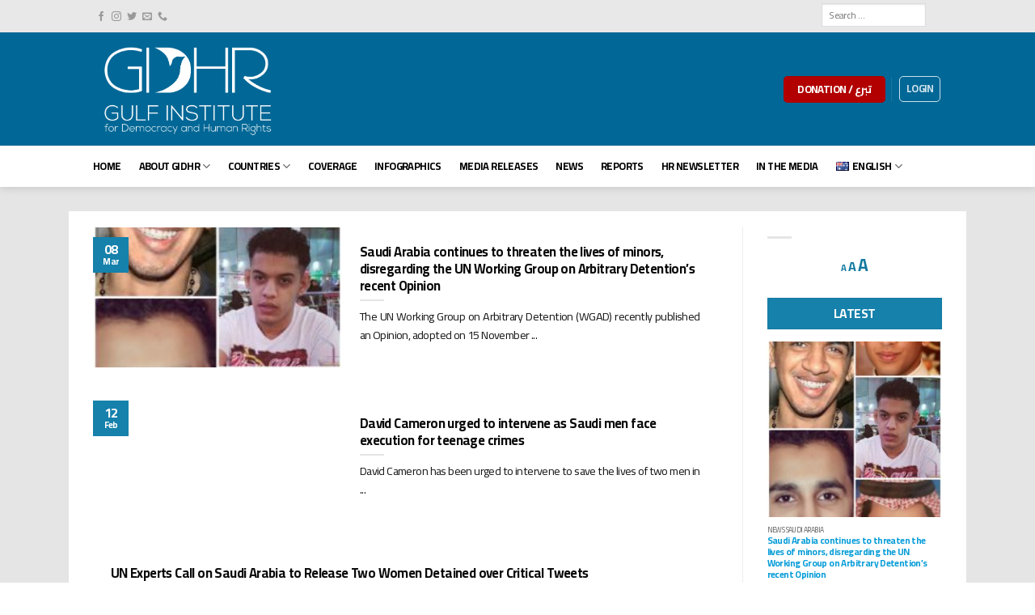

--- FILE ---
content_type: text/html; charset=UTF-8
request_url: https://gidhr.org/?cat=25
body_size: 26203
content:
<!DOCTYPE html>
<!--[if IE 9 ]> <html lang="en-AU" class="ie9 loading-site no-js"> <![endif]-->
<!--[if IE 8 ]> <html lang="en-AU" class="ie8 loading-site no-js"> <![endif]-->
<!--[if (gte IE 9)|!(IE)]><!--><html lang="en-AU" class="loading-site no-js"> <!--<![endif]-->
<head>
	<meta charset="UTF-8" />
	<link rel="profile" href="https://gmpg.org/xfn/11" />
	<link rel="pingback" href="https://gidhr.org/xmlrpc.php" />

	<script>(function(html){html.className = html.className.replace(/\bno-js\b/,'js')})(document.documentElement);</script>
<style type="text/css">			.heateorSssInstagramBackground{background:radial-gradient(circle at 30% 107%,#fdf497 0,#fdf497 5%,#fd5949 45%,#d6249f 60%,#285aeb 90%)}
											.heateor_sss_horizontal_sharing .heateorSssSharing,.heateor_sss_standard_follow_icons_container .heateorSssSharing{
							color: #fff;
						border-width: 0px;
			border-style: solid;
			border-color: transparent;
		}
				.heateor_sss_horizontal_sharing .heateorSssTCBackground{
			color:#666;
		}
				.heateor_sss_horizontal_sharing .heateorSssSharing:hover,.heateor_sss_standard_follow_icons_container .heateorSssSharing:hover{
						border-color: transparent;
		}
		.heateor_sss_vertical_sharing .heateorSssSharing,.heateor_sss_floating_follow_icons_container .heateorSssSharing{
							color: #fff;
						border-width: 0px;
			border-style: solid;
			border-color: transparent;
		}
				.heateor_sss_vertical_sharing .heateorSssTCBackground{
			color:#666;
		}
				.heateor_sss_vertical_sharing .heateorSssSharing:hover,.heateor_sss_floating_follow_icons_container .heateorSssSharing:hover{
						border-color: transparent;
		}
		
		@media screen and (max-width:583px) {.heateor_sss_vertical_sharing{display:none!important}}@media screen and (max-width:583px) {.heateor_sss_floating_follow_icons_container{display:none!important}}div.heateor_sss_mobile_footer{display:none;}@media screen and (max-width:583px){div.heateor_sss_bottom_sharing ul.heateor_sss_sharing_ul i.heateorSssTCBackground{background-color:white}div.heateor_sss_bottom_sharing{width:100%!important;left:0!important;}div.heateor_sss_bottom_sharing li{width:12.5% !important;}div.heateor_sss_bottom_sharing .heateorSssSharing{width: 100% !important;}div.heateor_sss_bottom_sharing div.heateorSssTotalShareCount{font-size:1em!important;line-height:28px!important}div.heateor_sss_bottom_sharing div.heateorSssTotalShareText{font-size:.7em!important;line-height:0px!important}div.heateor_sss_mobile_footer{display:block;height:40px;}.heateor_sss_bottom_sharing{padding:0!important;display:block!important;width: auto!important;bottom:-2px!important;top: auto!important;}.heateor_sss_bottom_sharing .heateor_sss_square_count{line-height: inherit;}.heateor_sss_bottom_sharing .heateorSssSharingArrow{display:none;}.heateor_sss_bottom_sharing .heateorSssTCBackground{margin-right: 1.1em !important}}</style><meta name="viewport" content="width=device-width, initial-scale=1, maximum-scale=1" />
	<!-- This site is optimized with the Yoast SEO plugin v15.7 - https://yoast.com/wordpress/plugins/seo/ -->
	<title>Saudi Arabia Archives - GIDHR</title>
	<meta name="robots" content="index, follow, max-snippet:-1, max-image-preview:large, max-video-preview:-1" />
	<link rel="canonical" href="https://gidhr.org/?cat=25" />
	<link rel="next" href="https://gidhr.org/?cat=25&#038;page=2" />
	<meta property="og:locale" content="en_US" />
	<meta property="og:locale:alternate" content="ar_AR" />
	<meta property="og:type" content="article" />
	<meta property="og:title" content="Saudi Arabia Archives - GIDHR" />
	<meta property="og:url" content="https://gidhr.org/?cat=25" />
	<meta property="og:site_name" content="GIDHR" />
	<meta name="twitter:card" content="summary_large_image" />
	<meta name="twitter:site" content="@gulfidhr" />
	<script type="application/ld+json" class="yoast-schema-graph">{"@context":"https://schema.org","@graph":[{"@type":"Organization","@id":"https://gidhr.org/#organization","name":"\u0645\u0639\u0647\u062f \u0627\u0644\u062e\u0644\u064a\u062c \u0644\u0644\u062f\u064a\u0645\u0642\u0631\u0627\u0637\u064a\u0629 \u0648\u062d\u0642\u0648\u0642 \u0627\u0644\u0625\u0646\u0633\u0627\u0646","url":"https://gidhr.org/","sameAs":["https://www.facebook.com/GIDHR/","https://www.instagram.com/gulfinstitute/","https://twitter.com/gulfidhr"],"logo":{"@type":"ImageObject","@id":"https://gidhr.org/#logo","inLanguage":"en-AU","url":"https://usercontent.one/wp/gidhr.org/wp-content/uploads/2020/08/wlogo-3-5814137.png","width":1350,"height":763,"caption":"\u0645\u0639\u0647\u062f \u0627\u0644\u062e\u0644\u064a\u062c \u0644\u0644\u062f\u064a\u0645\u0642\u0631\u0627\u0637\u064a\u0629 \u0648\u062d\u0642\u0648\u0642 \u0627\u0644\u0625\u0646\u0633\u0627\u0646"},"image":{"@id":"https://gidhr.org/#logo"}},{"@type":"WebSite","@id":"https://gidhr.org/#website","url":"https://gidhr.org/","name":"GIDHR | \u0645\u0639\u0647\u062f \u0627\u0644\u062e\u0644\u064a\u062c \u0644\u0644\u062f\u064a\u0645\u0642\u0631\u0627\u0637\u064a\u0629 \u0648\u062d\u0642\u0648\u0642 \u0627\u0644\u0625\u0646\u0633\u0627\u0646","description":"Gulf Institute for Democracy and Human Rights","publisher":{"@id":"https://gidhr.org/#organization"},"potentialAction":[{"@type":"SearchAction","target":"https://gidhr.org/?s={search_term_string}","query-input":"required name=search_term_string"}],"inLanguage":"en-AU"},{"@type":"CollectionPage","@id":"https://gidhr.org/?cat=25#webpage","url":"https://gidhr.org/?cat=25","name":"Saudi Arabia Archives - GIDHR","isPartOf":{"@id":"https://gidhr.org/#website"},"inLanguage":"en-AU","potentialAction":[{"@type":"ReadAction","target":["https://gidhr.org/?cat=25"]}]}]}</script>
	<!-- / Yoast SEO plugin. -->


<link rel='dns-prefetch' href='//fonts.googleapis.com' />
<link rel='dns-prefetch' href='//s.w.org' />
<link rel="alternate" type="application/rss+xml" title="GIDHR &raquo; Feed" href="https://gidhr.org" />
<link rel="alternate" type="application/rss+xml" title="GIDHR &raquo; Saudi Arabia Category Feed" href="https://gidhr.org/?feed=rss2&#038;cat=25" />
		<script type="text/javascript">
			window._wpemojiSettings = {"baseUrl":"https:\/\/s.w.org\/images\/core\/emoji\/13.0.1\/72x72\/","ext":".png","svgUrl":"https:\/\/s.w.org\/images\/core\/emoji\/13.0.1\/svg\/","svgExt":".svg","source":{"concatemoji":"https:\/\/gidhr.org\/wp-includes\/js\/wp-emoji-release.min.js?ver=5.6.16"}};
			!function(e,a,t){var n,r,o,i=a.createElement("canvas"),p=i.getContext&&i.getContext("2d");function s(e,t){var a=String.fromCharCode;p.clearRect(0,0,i.width,i.height),p.fillText(a.apply(this,e),0,0);e=i.toDataURL();return p.clearRect(0,0,i.width,i.height),p.fillText(a.apply(this,t),0,0),e===i.toDataURL()}function c(e){var t=a.createElement("script");t.src=e,t.defer=t.type="text/javascript",a.getElementsByTagName("head")[0].appendChild(t)}for(o=Array("flag","emoji"),t.supports={everything:!0,everythingExceptFlag:!0},r=0;r<o.length;r++)t.supports[o[r]]=function(e){if(!p||!p.fillText)return!1;switch(p.textBaseline="top",p.font="600 32px Arial",e){case"flag":return s([127987,65039,8205,9895,65039],[127987,65039,8203,9895,65039])?!1:!s([55356,56826,55356,56819],[55356,56826,8203,55356,56819])&&!s([55356,57332,56128,56423,56128,56418,56128,56421,56128,56430,56128,56423,56128,56447],[55356,57332,8203,56128,56423,8203,56128,56418,8203,56128,56421,8203,56128,56430,8203,56128,56423,8203,56128,56447]);case"emoji":return!s([55357,56424,8205,55356,57212],[55357,56424,8203,55356,57212])}return!1}(o[r]),t.supports.everything=t.supports.everything&&t.supports[o[r]],"flag"!==o[r]&&(t.supports.everythingExceptFlag=t.supports.everythingExceptFlag&&t.supports[o[r]]);t.supports.everythingExceptFlag=t.supports.everythingExceptFlag&&!t.supports.flag,t.DOMReady=!1,t.readyCallback=function(){t.DOMReady=!0},t.supports.everything||(n=function(){t.readyCallback()},a.addEventListener?(a.addEventListener("DOMContentLoaded",n,!1),e.addEventListener("load",n,!1)):(e.attachEvent("onload",n),a.attachEvent("onreadystatechange",function(){"complete"===a.readyState&&t.readyCallback()})),(n=t.source||{}).concatemoji?c(n.concatemoji):n.wpemoji&&n.twemoji&&(c(n.twemoji),c(n.wpemoji)))}(window,document,window._wpemojiSettings);
		</script>
		<style type="text/css">
img.wp-smiley,
img.emoji {
	display: inline !important;
	border: none !important;
	box-shadow: none !important;
	height: 1em !important;
	width: 1em !important;
	margin: 0 .07em !important;
	vertical-align: -0.1em !important;
	background: none !important;
	padding: 0 !important;
}
</style>
	<link rel='stylesheet' id='wp-block-library-css'  href='https://gidhr.org/wp-includes/css/dist/block-library/style.min.css?ver=5.6.16' type='text/css' media='all' />
<link rel='stylesheet' id='wc-block-vendors-style-css'  href='https://gidhr.org/wp-content/plugins/woocommerce/packages/woocommerce-blocks/build/vendors-style.css?ver=4.0.0' type='text/css' media='all' />
<link rel='stylesheet' id='wc-block-style-css'  href='https://gidhr.org/wp-content/plugins/woocommerce/packages/woocommerce-blocks/build/style.css?ver=4.0.0' type='text/css' media='all' />
<link rel='stylesheet' id='contact-form-7-css'  href='https://gidhr.org/wp-content/plugins/contact-form-7/includes/css/styles.css?ver=5.3.2' type='text/css' media='all' />
<link rel='stylesheet' id='oc_cb_css_fr-css'  href='https://gidhr.org/wp-content/plugins/onecom-themes-plugins/assets/min-css/cookie-banner-frontend.min.css?ver=5.6.16' type='text/css' media='all' />
<link rel='stylesheet' id='searchandfilter-css'  href='https://gidhr.org/wp-content/plugins/search-filter/style.css?ver=1' type='text/css' media='all' />
<style id='woocommerce-inline-inline-css' type='text/css'>
.woocommerce form .form-row .required { visibility: visible; }
</style>
<link rel='stylesheet' id='flatsome-icons-css'  href='https://gidhr.org/wp-content/themes/flatsome/assets/css/fl-icons.css?ver=3.12' type='text/css' media='all' />
<link rel='stylesheet' id='heateor_sss_frontend_css-css'  href='https://gidhr.org/wp-content/plugins/sassy-social-share/public/css/sassy-social-share-public.css?ver=3.3.19' type='text/css' media='all' />
<link rel='stylesheet' id='heateor_sss_sharing_default_svg-css'  href='https://gidhr.org/wp-content/plugins/sassy-social-share/admin/css/sassy-social-share-svg.css?ver=3.3.19' type='text/css' media='all' />
<link rel='stylesheet' id='flatsome-main-css'  href='https://gidhr.org/wp-content/themes/flatsome/assets/css/flatsome.css?ver=3.13.1' type='text/css' media='all' />
<link rel='stylesheet' id='flatsome-shop-css'  href='https://gidhr.org/wp-content/themes/flatsome/assets/css/flatsome-shop.css?ver=3.13.1' type='text/css' media='all' />
<link rel='stylesheet' id='flatsome-style-css'  href='https://gidhr.org/wp-content/themes/flatsome-child/style.css?ver=3.0' type='text/css' media='all' />
<link rel='stylesheet' id='flatsome-googlefonts-css'  href='//fonts.googleapis.com/css?family=Cairo%3Aregular%2C700%2Cregular%2C700%7CDancing+Script%3Aregular%2C400&#038;display=swap&#038;ver=3.9' type='text/css' media='all' />
<script type="text/javascript">(function(a,d){if(a._nsl===d){a._nsl=[];var c=function(){if(a.jQuery===d)setTimeout(c,33);else{for(var b=0;b<a._nsl.length;b++)a._nsl[b].call(a,a.jQuery);a._nsl={push:function(b){b.call(a,a.jQuery)}}}};c()}})(window);</script><script type='text/javascript' src='https://gidhr.org/wp-includes/js/jquery/jquery.min.js?ver=3.5.1' id='jquery-core-js'></script>
<script type='text/javascript' src='https://gidhr.org/wp-includes/js/jquery/jquery-migrate.min.js?ver=3.3.2' id='jquery-migrate-js'></script>
<link rel="https://api.w.org/" href="https://gidhr.org/index.php?rest_route=/" /><link rel="alternate" type="application/json" href="https://gidhr.org/index.php?rest_route=/wp/v2/categories/25" /><link rel="EditURI" type="application/rsd+xml" title="RSD" href="https://gidhr.org/xmlrpc.php?rsd" />
<link rel="wlwmanifest" type="application/wlwmanifest+xml" href="https://gidhr.org/wp-includes/wlwmanifest.xml" /> 
<meta name="generator" content="WordPress 5.6.16" />
<meta name="generator" content="WooCommerce 4.9.5" />
<style>[class*=" icon-oc-"],[class^=icon-oc-]{speak:none;font-style:normal;font-weight:400;font-variant:normal;text-transform:none;line-height:1;-webkit-font-smoothing:antialiased;-moz-osx-font-smoothing:grayscale}.icon-oc-one-com-white-32px-fill:before{content:"901"}.icon-oc-one-com:before{content:"900"}#one-com-icon,.toplevel_page_onecom-wp .wp-menu-image{speak:none;display:flex;align-items:center;justify-content:center;text-transform:none;line-height:1;-webkit-font-smoothing:antialiased;-moz-osx-font-smoothing:grayscale}.onecom-wp-admin-bar-item>a,.toplevel_page_onecom-wp>.wp-menu-name{font-size:16px;font-weight:400;line-height:1}.toplevel_page_onecom-wp>.wp-menu-name img{width:69px;height:9px;}.wp-submenu-wrap.wp-submenu>.wp-submenu-head>img{width:88px;height:auto}.onecom-wp-admin-bar-item>a img{height:7px!important}.onecom-wp-admin-bar-item>a img,.toplevel_page_onecom-wp>.wp-menu-name img{opacity:.8}.onecom-wp-admin-bar-item.hover>a img,.toplevel_page_onecom-wp.wp-has-current-submenu>.wp-menu-name img,li.opensub>a.toplevel_page_onecom-wp>.wp-menu-name img{opacity:1}#one-com-icon:before,.onecom-wp-admin-bar-item>a:before,.toplevel_page_onecom-wp>.wp-menu-image:before{content:'';position:static!important;background-color:rgba(240,245,250,.4);border-radius:102px;width:18px;height:18px;padding:0!important}.onecom-wp-admin-bar-item>a:before{width:14px;height:14px}.onecom-wp-admin-bar-item.hover>a:before,.toplevel_page_onecom-wp.opensub>a>.wp-menu-image:before,.toplevel_page_onecom-wp.wp-has-current-submenu>.wp-menu-image:before{background-color:#76b82a}.onecom-wp-admin-bar-item>a{display:inline-flex!important;align-items:center;justify-content:center}#one-com-logo-wrapper{font-size:4em}#one-com-icon{vertical-align:middle}</style>
	<style id="zeno-font-resizer" type="text/css">
		p.zeno_font_resizer .screen-reader-text {
			border: 0;
			clip: rect(1px, 1px, 1px, 1px);
			clip-path: inset(50%);
			height: 1px;
			margin: -1px;
			overflow: hidden;
			padding: 0;
			position: absolute;
			width: 1px;
			word-wrap: normal !important;
		}
	</style>
	<style>.bg{opacity: 0; transition: opacity 1s; -webkit-transition: opacity 1s;} .bg-loaded{opacity: 1;}</style><!--[if IE]><link rel="stylesheet" type="text/css" href="https://gidhr.org/wp-content/themes/flatsome/assets/css/ie-fallback.css"><script src="//cdnjs.cloudflare.com/ajax/libs/html5shiv/3.6.1/html5shiv.js"></script><script>var head = document.getElementsByTagName('head')[0],style = document.createElement('style');style.type = 'text/css';style.styleSheet.cssText = ':before,:after{content:none !important';head.appendChild(style);setTimeout(function(){head.removeChild(style);}, 0);</script><script src="https://usercontent.one/wp/gidhr.org/wp-content/themes/flatsome/assets/libs/ie-flexibility.js"></script><![endif]-->	<noscript><style>.woocommerce-product-gallery{ opacity: 1 !important; }</style></noscript>
	<link rel="alternate" href="https://gidhr.org/?cat=25" hreflang="en" />
<link rel="alternate" href="https://gidhr.org/?cat=354" hreflang="ar" />
<style id="custom-css" type="text/css">:root {--primary-color: #1681ab;}.sticky-add-to-cart--active, #wrapper,#main,#main.dark{background-color: #e3e6e7}.header-main{height: 140px}#logo img{max-height: 140px}#logo{width:239px;}#logo img{padding:5px 0;}.header-bottom{min-height: 10px}.header-top{min-height: 36px}.transparent .header-main{height: 90px}.transparent #logo img{max-height: 90px}.has-transparent + .page-title:first-of-type,.has-transparent + #main > .page-title,.has-transparent + #main > div > .page-title,.has-transparent + #main .page-header-wrapper:first-of-type .page-title{padding-top: 170px;}.header.show-on-scroll,.stuck .header-main{height:70px!important}.stuck #logo img{max-height: 70px!important}.header-bg-color, .header-wrapper {background-color: #016796}.header-bottom {background-color: #ffffff}.header-main .nav > li > a{line-height: 16px }.header-bottom-nav > li > a{line-height: 31px }@media (max-width: 549px) {.header-main{height: 96px}#logo img{max-height: 96px}}.header-top{background-color:#e8e8e8!important;}/* Color */.accordion-title.active, .has-icon-bg .icon .icon-inner,.logo a, .primary.is-underline, .primary.is-link, .badge-outline .badge-inner, .nav-outline > li.active> a,.nav-outline >li.active > a, .cart-icon strong,[data-color='primary'], .is-outline.primary{color: #1681ab;}/* Color !important */[data-text-color="primary"]{color: #1681ab!important;}/* Background Color */[data-text-bg="primary"]{background-color: #1681ab;}/* Background */.scroll-to-bullets a,.featured-title, .label-new.menu-item > a:after, .nav-pagination > li > .current,.nav-pagination > li > span:hover,.nav-pagination > li > a:hover,.has-hover:hover .badge-outline .badge-inner,button[type="submit"], .button.wc-forward:not(.checkout):not(.checkout-button), .button.submit-button, .button.primary:not(.is-outline),.featured-table .title,.is-outline:hover, .has-icon:hover .icon-label,.nav-dropdown-bold .nav-column li > a:hover, .nav-dropdown.nav-dropdown-bold > li > a:hover, .nav-dropdown-bold.dark .nav-column li > a:hover, .nav-dropdown.nav-dropdown-bold.dark > li > a:hover, .is-outline:hover, .tagcloud a:hover,.grid-tools a, input[type='submit']:not(.is-form), .box-badge:hover .box-text, input.button.alt,.nav-box > li > a:hover,.nav-box > li.active > a,.nav-pills > li.active > a ,.current-dropdown .cart-icon strong, .cart-icon:hover strong, .nav-line-bottom > li > a:before, .nav-line-grow > li > a:before, .nav-line > li > a:before,.banner, .header-top, .slider-nav-circle .flickity-prev-next-button:hover svg, .slider-nav-circle .flickity-prev-next-button:hover .arrow, .primary.is-outline:hover, .button.primary:not(.is-outline), input[type='submit'].primary, input[type='submit'].primary, input[type='reset'].button, input[type='button'].primary, .badge-inner{background-color: #1681ab;}/* Border */.nav-vertical.nav-tabs > li.active > a,.scroll-to-bullets a.active,.nav-pagination > li > .current,.nav-pagination > li > span:hover,.nav-pagination > li > a:hover,.has-hover:hover .badge-outline .badge-inner,.accordion-title.active,.featured-table,.is-outline:hover, .tagcloud a:hover,blockquote, .has-border, .cart-icon strong:after,.cart-icon strong,.blockUI:before, .processing:before,.loading-spin, .slider-nav-circle .flickity-prev-next-button:hover svg, .slider-nav-circle .flickity-prev-next-button:hover .arrow, .primary.is-outline:hover{border-color: #1681ab}.nav-tabs > li.active > a{border-top-color: #1681ab}.widget_shopping_cart_content .blockUI.blockOverlay:before { border-left-color: #1681ab }.woocommerce-checkout-review-order .blockUI.blockOverlay:before { border-left-color: #1681ab }/* Fill */.slider .flickity-prev-next-button:hover svg,.slider .flickity-prev-next-button:hover .arrow{fill: #1681ab;}/* Background Color */[data-icon-label]:after, .secondary.is-underline:hover,.secondary.is-outline:hover,.icon-label,.button.secondary:not(.is-outline),.button.alt:not(.is-outline), .badge-inner.on-sale, .button.checkout, .single_add_to_cart_button, .current .breadcrumb-step{ background-color:#46474f; }[data-text-bg="secondary"]{background-color: #46474f;}/* Color */.secondary.is-underline,.secondary.is-link, .secondary.is-outline,.stars a.active, .star-rating:before, .woocommerce-page .star-rating:before,.star-rating span:before, .color-secondary{color: #46474f}/* Color !important */[data-text-color="secondary"]{color: #46474f!important;}/* Border */.secondary.is-outline:hover{border-color:#46474f}body{font-size: 100%;}body{font-family:"Cairo", sans-serif}body{font-weight: 0}body{color: #191919}.nav > li > a {font-family:"Cairo", sans-serif;}.mobile-sidebar-levels-2 .nav > li > ul > li > a {font-family:"Cairo", sans-serif;}.nav > li > a {font-weight: 700;}.mobile-sidebar-levels-2 .nav > li > ul > li > a {font-weight: 700;}h1,h2,h3,h4,h5,h6,.heading-font, .off-canvas-center .nav-sidebar.nav-vertical > li > a{font-family: "Cairo", sans-serif;}h1,h2,h3,h4,h5,h6,.heading-font,.banner h1,.banner h2{font-weight: 700;}h1,h2,h3,h4,h5,h6,.heading-font{color: #0a0a0a;}.alt-font{font-family: "Dancing Script", sans-serif;}.alt-font{font-weight: 400!important;}.header:not(.transparent) .header-bottom-nav.nav > li > a{color: #000000;}a{color: #1178a0;}@media screen and (min-width: 550px){.products .box-vertical .box-image{min-width: 300px!important;width: 300px!important;}}.footer-2{background-color: #016796}.absolute-footer, html{background-color: #ffffff}/* Custom CSS Mobile */@media (max-width: 549px){.footer-2 {display: none;}.goupup {margin-top: -40px}}.label-new.menu-item > a:after{content:"New";}.label-hot.menu-item > a:after{content:"Hot";}.label-sale.menu-item > a:after{content:"Sale";}.label-popular.menu-item > a:after{content:"Popular";}</style>		<style type="text/css" id="wp-custom-css">
			.reportttts .box-text h5 {
	display: none !important;
}

.textcolor .box-text h5 {
	color: #059cd8;
}

.textcolor .is-divider {
height: 1px;
max-width: 100%;
}

h1,h2,h3,h4, h5, h6, p, ui, ul, a, button, title,.h1,.h2,.h3,.h4, .h5, .h6, .p, .ui, .ul, a, .button, .title,  .heading-font, .nav > li > a, span, .tm-extra-product-options .tm-epo-element-label, .text-right .button:last-of-type, .text-center .button:last-of-type, button, input, select, textarea, .box-text p, p, .nav>li>a, span.widget-title {
	letter-spacing: -0.6px;
}

.hey:lang(ar) {
	display: none;
}

.heyar:lang(en) {
	display: none;
}

p, .entry-content {
	text-align: justify;
}

.meta-author, .byline {
	display: none;
}

#main {
background-color: #e5e5e5;
}

.row-divided {
	background-color: #fff;
	padding-top: 20px;
}

.page-title { display: none;}

.ali .is-uppercase, .ali .uppercase {
	background: #059cd8;
	font-size: 10px;
}

.wpcf7 label {
display: inline-block;
width: 100%;
text-align: right;
}

input[type='submit'], input[type='reset'], input[type='button']{
	width: 94%;
}

.op-8 {
	color: red;
}

.category-437 .entry-image img, .category-437 .badge, .category-750 .entry-image img, .category-750 .badge  {
	display: none !important;
}

 .category-3189 .entry-image, .category-3189 .badge {
	display: none !important;
}

.nonotext .box-text {
	display: none;
}

.header-top input[type='submit'] {
	display: none;
}


.header-top form {
margin-top: 4px !important;
}

.wpcf7-form-control-wrap {
	max-width: 592px !important;
}		</style>
		</head>

<body data-rsssl=1 class="archive category category-saudi-arabia category-25 theme-flatsome woocommerce-no-js full-width header-shadow box-shadow lightbox nav-dropdown-has-arrow nav-dropdown-has-shadow nav-dropdown-has-border">


<a class="skip-link screen-reader-text" href="#main">Skip to content</a>

<div id="wrapper">

	
	<header id="header" class="header ">
		<div class="header-wrapper">
			<div id="top-bar" class="header-top hide-for-sticky">
    <div class="flex-row container">
      <div class="flex-col hide-for-medium flex-left">
          <ul class="nav nav-left medium-nav-center nav-small  nav-divided">
              <li class="html header-social-icons ml-0">
	<div class="social-icons follow-icons" ><a href="https://www.facebook.com/GIDHR/" target="_blank" data-label="Facebook"  rel="noopener noreferrer nofollow" class="icon plain facebook tooltip" title="Follow on Facebook"><i class="icon-facebook" ></i></a><a href="https://www.instagram.com/gulfinstitute/" target="_blank" rel="noopener noreferrer nofollow" data-label="Instagram" class="icon plain  instagram tooltip" title="Follow on Instagram"><i class="icon-instagram" ></i></a><a href="https://twitter.com/gulfidhr" target="_blank"  data-label="Twitter"  rel="noopener noreferrer nofollow" class="icon plain  twitter tooltip" title="Follow on Twitter"><i class="icon-twitter" ></i></a><a href="mailto:info@gidhr.com" data-label="E-mail"  rel="nofollow" class="icon plain  email tooltip" title="Send us an email"><i class="icon-envelop" ></i></a><a href="tel:+61413984959 " target="_blank"  data-label="Phone"  rel="noopener noreferrer nofollow" class="icon plain  phone tooltip" title="Call us"><i class="icon-phone" ></i></a></div></li>          </ul>
      </div>

      <div class="flex-col hide-for-medium flex-center">
          <ul class="nav nav-center nav-small  nav-divided">
                        </ul>
      </div>

      <div class="flex-col hide-for-medium flex-right">
         <ul class="nav top-bar-nav nav-right nav-small  nav-divided">
              <li class="html custom html_topbar_right">
				<form action="" method="post" class="searchandfilter">
					<div>
						<ul><li><input type="text" name="ofsearch" placeholder="Search &hellip;" value=""></li><li><input type="hidden" name="ofsubmitted" value="1">
							<input type="submit" value="Submit">
						</li></ul></div>
				</form></li>          </ul>
      </div>

            <div class="flex-col show-for-medium flex-grow">
          <ul class="nav nav-center nav-small mobile-nav  nav-divided">
              <li class="html header-social-icons ml-0">
	<div class="social-icons follow-icons" ><a href="https://www.facebook.com/GIDHR/" target="_blank" data-label="Facebook"  rel="noopener noreferrer nofollow" class="icon plain facebook tooltip" title="Follow on Facebook"><i class="icon-facebook" ></i></a><a href="https://www.instagram.com/gulfinstitute/" target="_blank" rel="noopener noreferrer nofollow" data-label="Instagram" class="icon plain  instagram tooltip" title="Follow on Instagram"><i class="icon-instagram" ></i></a><a href="https://twitter.com/gulfidhr" target="_blank"  data-label="Twitter"  rel="noopener noreferrer nofollow" class="icon plain  twitter tooltip" title="Follow on Twitter"><i class="icon-twitter" ></i></a><a href="mailto:info@gidhr.com" data-label="E-mail"  rel="nofollow" class="icon plain  email tooltip" title="Send us an email"><i class="icon-envelop" ></i></a><a href="tel:+61413984959 " target="_blank"  data-label="Phone"  rel="noopener noreferrer nofollow" class="icon plain  phone tooltip" title="Call us"><i class="icon-phone" ></i></a></div></li>          </ul>
      </div>
      
    </div>
</div>
<div id="masthead" class="header-main hide-for-sticky nav-dark">
      <div class="header-inner flex-row container logo-left" role="navigation">

          <!-- Logo -->
          <div id="logo" class="flex-col logo">
            <!-- Header logo -->
<a href="https://gidhr.org/" title="GIDHR - Gulf Institute for Democracy and Human Rights" rel="home">
    <img width="239" height="140" src="https://usercontent.one/wp/gidhr.org/wp-content/uploads/2019/12/wlogo3.png" class="header_logo header-logo" alt="GIDHR"/><img  width="239" height="140" src="https://usercontent.one/wp/gidhr.org/wp-content/uploads/2019/12/wlogo.png" class="header-logo-dark" alt="GIDHR"/></a>
          </div>

          <!-- Mobile Left Elements -->
          <div class="flex-col show-for-medium flex-left">
            <ul class="mobile-nav nav nav-left ">
                          </ul>
          </div>

          <!-- Left Elements -->
          <div class="flex-col hide-for-medium flex-left
            flex-grow">
            <ul class="header-nav header-nav-main nav nav-left  nav-size-medium nav-spacing-xsmall nav-uppercase" >
                          </ul>
          </div>

          <!-- Right Elements -->
          <div class="flex-col hide-for-medium flex-right">
            <ul class="header-nav header-nav-main nav nav-right  nav-size-medium nav-spacing-xsmall nav-uppercase">
              <li class="html header-button-1">
	<div class="header-button">
	<a href="#" class="button alert"  style="border-radius:5px;">
    <span>Donation / تبرع</span>
  </a>
	</div>
</li>


<li class="header-divider"></li><li class="account-item has-icon
    "
>
<div class="header-button">
<a href="https://gidhr.org/?page_id=3637"
    class="nav-top-link nav-top-not-logged-in icon button round is-outline is-small"
    data-open="#login-form-popup"  >
    <span>
    Login      </span>
  
</a>

</div>

</li>
            </ul>
          </div>

          <!-- Mobile Right Elements -->
          <div class="flex-col show-for-medium flex-right">
            <ul class="mobile-nav nav nav-right ">
              <li class="has-dropdown header-language-dropdown">
	<a href="#">
		English		<i class="image-icon"><img src="https://usercontent.one/wp/gidhr.org/wp-content/plugins/polylang/flags/au.png" alt="English"/></i>		<i class="icon-angle-down" ></i>	</a>
	<ul class="nav-dropdown nav-dropdown-default">
		<li><a href="https://gidhr.org/?cat=25" hreflang="en"><i class="icon-image"><img src="https://usercontent.one/wp/gidhr.org/wp-content/plugins/polylang/flags/au.png" alt="English"/></i> English</a></li><li><a href="https://gidhr.org/?cat=354" hreflang="ar"><i class="icon-image"><img src="https://usercontent.one/wp/gidhr.org/wp-content/plugins/polylang/flags/bh.png" alt="العربية"/></i> العربية</a></li>	</ul>
</li>
<li class="nav-icon has-icon">
  		<a href="#" data-open="#main-menu" data-pos="right" data-bg="main-menu-overlay" data-color="" class="is-small" aria-label="Menu" aria-controls="main-menu" aria-expanded="false">
		
		  <i class="icon-menu" ></i>
		  		</a>
	</li>            </ul>
          </div>

      </div>
     
            <div class="container"><div class="top-divider full-width"></div></div>
      </div><div id="wide-nav" class="header-bottom wide-nav hide-for-sticky hide-for-medium">
    <div class="flex-row container">

                        <div class="flex-col hide-for-medium flex-left">
                <ul class="nav header-nav header-bottom-nav nav-left  nav-spacing-large nav-uppercase">
                    <li id="menu-item-3412" class="menu-item menu-item-type-post_type menu-item-object-page menu-item-home menu-item-3412 menu-item-design-default"><a href="https://gidhr.org/" class="nav-top-link">Home</a></li>
<li id="menu-item-3566" class="menu-item menu-item-type-custom menu-item-object-custom menu-item-has-children menu-item-3566 menu-item-design-default has-dropdown"><a href="#" class="nav-top-link">About GIDHR<i class="icon-angle-down" ></i></a>
<ul class="sub-menu nav-dropdown nav-dropdown-default">
	<li id="menu-item-3532" class="menu-item menu-item-type-post_type menu-item-object-page menu-item-3532"><a href="https://gidhr.org/?page_id=3493">Why GIDHR?</a></li>
</ul>
</li>
<li id="menu-item-3380" class="menu-item menu-item-type-taxonomy menu-item-object-category current-category-ancestor current-menu-ancestor current-menu-parent current-custom-parent menu-item-has-children menu-item-3380 active menu-item-design-default has-dropdown"><a href="https://gidhr.org/?cat=22" class="nav-top-link">Countries<i class="icon-angle-down" ></i></a>
<ul class="sub-menu nav-dropdown nav-dropdown-default">
	<li id="menu-item-3382" class="menu-item menu-item-type-taxonomy menu-item-object-category menu-item-3382"><a href="https://gidhr.org/?cat=24">Bahrain</a></li>
	<li id="menu-item-3384" class="menu-item menu-item-type-taxonomy menu-item-object-category current-menu-item menu-item-3384 active"><a href="https://gidhr.org/?cat=25" aria-current="page">Saudi Arabia</a></li>
	<li id="menu-item-3386" class="menu-item menu-item-type-taxonomy menu-item-object-category menu-item-3386"><a href="https://gidhr.org/?cat=26">Yemen</a></li>
	<li id="menu-item-3385" class="menu-item menu-item-type-taxonomy menu-item-object-category menu-item-3385"><a href="https://gidhr.org/?cat=27">UAE</a></li>
	<li id="menu-item-3381" class="menu-item menu-item-type-taxonomy menu-item-object-category menu-item-3381"><a href="https://gidhr.org/?cat=364">All Counties</a></li>
</ul>
</li>
<li id="menu-item-3387" class="menu-item menu-item-type-taxonomy menu-item-object-category menu-item-3387 menu-item-design-default"><a href="https://gidhr.org/?cat=16" class="nav-top-link">Coverage</a></li>
<li id="menu-item-4650" class="menu-item menu-item-type-post_type menu-item-object-page menu-item-4650 menu-item-design-default"><a href="https://gidhr.org/?page_id=4645" class="nav-top-link">Infographics</a></li>
<li id="menu-item-3389" class="menu-item menu-item-type-taxonomy menu-item-object-category menu-item-3389 menu-item-design-default"><a href="https://gidhr.org/?cat=18" class="nav-top-link">Media Releases</a></li>
<li id="menu-item-3390" class="menu-item menu-item-type-taxonomy menu-item-object-category menu-item-3390 menu-item-design-default"><a href="https://gidhr.org/?cat=19" class="nav-top-link">News</a></li>
<li id="menu-item-4428" class="menu-item menu-item-type-post_type menu-item-object-page menu-item-4428 menu-item-design-default"><a href="https://gidhr.org/?page_id=4421" class="nav-top-link">Reports</a></li>
<li id="menu-item-4427" class="menu-item menu-item-type-post_type menu-item-object-page menu-item-4427 menu-item-design-default"><a href="https://gidhr.org/?page_id=4423" class="nav-top-link">HR Newsletter</a></li>
<li id="menu-item-3851" class="menu-item menu-item-type-taxonomy menu-item-object-category menu-item-3851 menu-item-design-default"><a href="https://gidhr.org/?cat=741" class="nav-top-link">In the Media</a></li>
<li id="menu-item-3413" class="pll-parent-menu-item menu-item menu-item-type-custom menu-item-object-custom current-menu-parent menu-item-has-children menu-item-3413 active menu-item-design-default has-dropdown"><a href="#pll_switcher" class="nav-top-link"><img src="[data-uri]" title="English" alt="English" width="16" height="11" style="width: 16px; height: 11px;" /><span style="margin-left:0.3em;">English</span><i class="icon-angle-down" ></i></a>
<ul class="sub-menu nav-dropdown nav-dropdown-default">
	<li id="menu-item-3413-en" class="lang-item lang-item-29 lang-item-en current-lang lang-item-first menu-item menu-item-type-custom menu-item-object-custom menu-item-3413-en"><a href="https://gidhr.org/?cat=25" hreflang="en-AU" lang="en-AU"><img src="[data-uri]" title="English" alt="English" width="16" height="11" style="width: 16px; height: 11px;" /><span style="margin-left:0.3em;">English</span></a></li>
	<li id="menu-item-3413-ar" class="lang-item lang-item-32 lang-item-ar menu-item menu-item-type-custom menu-item-object-custom menu-item-3413-ar"><a href="https://gidhr.org/?cat=354" hreflang="ar" lang="ar"><img src="[data-uri]" title="العربية" alt="العربية" width="16" height="11" style="width: 16px; height: 11px;" /><span style="margin-left:0.3em;">العربية</span></a></li>
</ul>
</li>
                </ul>
            </div>
            
            
                        <div class="flex-col hide-for-medium flex-right flex-grow">
              <ul class="nav header-nav header-bottom-nav nav-right  nav-spacing-large nav-uppercase">
                                 </ul>
            </div>
            
            
    </div>
</div>

<div class="header-bg-container fill"><div class="header-bg-image fill"></div><div class="header-bg-color fill"></div></div>		</div>
	</header>

	
	<main id="main" class="">

<div id="content" class="blog-wrapper blog-archive page-wrapper">
		

<div class="row row-large row-divided ">

	<div class="large-9 col">
		

	
  
    <div class="row large-columns-1 medium-columns- small-columns-1">
  		<div class="col post-item" >
			<div class="col-inner">
			<a href="https://gidhr.org/?p=6506" class="plain">
				<div class="box box-vertical box-text-bottom box-blog-post has-hover">
            					<div class="box-image" style="width:40%;">
  						<div class="image-cover" style="padding-top:56%;">
  							<img width="225" height="400" src="https://usercontent.one/wp/gidhr.org/wp-content/uploads/2025/03/WhatsApp-Image-2025-03-07-at-13.53.12_07ac0d3e-225x400.jpg" class="attachment-medium size-medium wp-post-image" alt="" loading="lazy" srcset="https://usercontent.one/wp/gidhr.org/wp-content/uploads/2025/03/WhatsApp-Image-2025-03-07-at-13.53.12_07ac0d3e-225x400.jpg 225w, https://usercontent.one/wp/gidhr.org/wp-content/uploads/2025/03/WhatsApp-Image-2025-03-07-at-13.53.12_07ac0d3e-450x800.jpg 450w, https://usercontent.one/wp/gidhr.org/wp-content/uploads/2025/03/WhatsApp-Image-2025-03-07-at-13.53.12_07ac0d3e-768x1366.jpg 768w, https://usercontent.one/wp/gidhr.org/wp-content/uploads/2025/03/WhatsApp-Image-2025-03-07-at-13.53.12_07ac0d3e-864x1536.jpg 864w, https://usercontent.one/wp/gidhr.org/wp-content/uploads/2025/03/WhatsApp-Image-2025-03-07-at-13.53.12_07ac0d3e-1152x2048.jpg 1152w, https://usercontent.one/wp/gidhr.org/wp-content/uploads/2025/03/WhatsApp-Image-2025-03-07-at-13.53.12_07ac0d3e-600x1067.jpg 600w, https://usercontent.one/wp/gidhr.org/wp-content/uploads/2025/03/WhatsApp-Image-2025-03-07-at-13.53.12_07ac0d3e-scaled.jpg 1439w" sizes="(max-width: 225px) 100vw, 225px" />  							  							  						</div>
  						  					</div>
          					<div class="box-text text-left" >
					<div class="box-text-inner blog-post-inner">

					
										<h5 class="post-title is-large ">Saudi Arabia continues to threaten the lives of minors, disregarding the UN Working Group on Arbitrary Detention&#8217;s recent Opinion</h5>
										<div class="is-divider"></div>
										<p class="from_the_blog_excerpt ">The UN Working Group on Arbitrary Detention (WGAD) recently published an Opinion, adopted on 15 November ...					</p>
					                    
					
					
					</div>
					</div>
																<div class="badge absolute top post-date badge-square">
							<div class="badge-inner">
								<span class="post-date-day">08</span><br>
								<span class="post-date-month is-xsmall">Mar</span>
							</div>
						</div>
									</div>
				</a>
			</div>
		</div>
		<div class="col post-item" >
			<div class="col-inner">
			<a href="https://gidhr.org/?p=6422" class="plain">
				<div class="box box-vertical box-text-bottom box-blog-post has-hover">
            					<div class="box-image" style="width:40%;">
  						<div class="image-cover" style="padding-top:56%;">
  							<img width="640" height="400" src="https://usercontent.one/wp/gidhr.org/wp-content/uploads/2024/02/WhatsApp-Image-2024-02-12-at-15.49.36_7b8fb548-640x400.jpg" class="attachment-medium size-medium wp-post-image" alt="" loading="lazy" srcset="https://usercontent.one/wp/gidhr.org/wp-content/uploads/2024/02/WhatsApp-Image-2024-02-12-at-15.49.36_7b8fb548-640x400.jpg 640w, https://usercontent.one/wp/gidhr.org/wp-content/uploads/2024/02/WhatsApp-Image-2024-02-12-at-15.49.36_7b8fb548-768x480.jpg 768w, https://usercontent.one/wp/gidhr.org/wp-content/uploads/2024/02/WhatsApp-Image-2024-02-12-at-15.49.36_7b8fb548-600x375.jpg 600w, https://usercontent.one/wp/gidhr.org/wp-content/uploads/2024/02/WhatsApp-Image-2024-02-12-at-15.49.36_7b8fb548.jpg 960w" sizes="(max-width: 640px) 100vw, 640px" />  							  							  						</div>
  						  					</div>
          					<div class="box-text text-left" >
					<div class="box-text-inner blog-post-inner">

					
										<h5 class="post-title is-large ">David Cameron urged to intervene as Saudi men face execution for teenage crimes</h5>
										<div class="is-divider"></div>
										<p class="from_the_blog_excerpt ">David Cameron has been urged to intervene to save the lives of two men in ...					</p>
					                    
					
					
					</div>
					</div>
																<div class="badge absolute top post-date badge-square">
							<div class="badge-inner">
								<span class="post-date-day">12</span><br>
								<span class="post-date-month is-xsmall">Feb</span>
							</div>
						</div>
									</div>
				</a>
			</div>
		</div>
		<div class="col post-item" >
			<div class="col-inner">
			<a href="https://gidhr.org/?p=6331" class="plain">
				<div class="box box-vertical box-text-bottom box-blog-post has-hover">
          					<div class="box-text text-left" >
					<div class="box-text-inner blog-post-inner">

					
										<h5 class="post-title is-large ">UN Experts Call on Saudi Arabia to Release Two Women Detained over Critical Tweets</h5>
					<div class="post-meta is-small op-8">07/14/2023</div>					<div class="is-divider"></div>
										<p class="from_the_blog_excerpt ">United Nations human rights experts condemned the “arbitrary detention” of two Saudi women over tweets ...					</p>
					                    
					
					
					</div>
					</div>
									</div>
				</a>
			</div>
		</div>
		<div class="col post-item" >
			<div class="col-inner">
			<a href="https://gidhr.org/?p=6314" class="plain">
				<div class="box box-vertical box-text-bottom box-blog-post has-hover">
            					<div class="box-image" style="width:40%;">
  						<div class="image-cover" style="padding-top:56%;">
  							<img width="565" height="400" src="https://usercontent.one/wp/gidhr.org/wp-content/uploads/2023/06/WhatsApp-Image-2023-06-08-at-10.55.44-AM-565x400.jpeg" class="attachment-medium size-medium wp-post-image" alt="" loading="lazy" srcset="https://usercontent.one/wp/gidhr.org/wp-content/uploads/2023/06/WhatsApp-Image-2023-06-08-at-10.55.44-AM-565x400.jpeg 565w, https://usercontent.one/wp/gidhr.org/wp-content/uploads/2023/06/WhatsApp-Image-2023-06-08-at-10.55.44-AM-600x424.jpeg 600w, https://usercontent.one/wp/gidhr.org/wp-content/uploads/2023/06/WhatsApp-Image-2023-06-08-at-10.55.44-AM.jpeg 680w" sizes="(max-width: 565px) 100vw, 565px" />  							  							  						</div>
  						  					</div>
          					<div class="box-text text-left" >
					<div class="box-text-inner blog-post-inner">

					
										<h5 class="post-title is-large ">Human Rights Organisations: Escalating Cases of Arbitrary Executions in Saudi Arabia Raise Concerns about the fate of Dozens Inmates on Death Row</h5>
										<div class="is-divider"></div>
										<p class="from_the_blog_excerpt ">Since the beginning of 2023, Saudi authorities have carried out 47 death sentences, some of ...					</p>
					                    
					
					
					</div>
					</div>
																<div class="badge absolute top post-date badge-square">
							<div class="badge-inner">
								<span class="post-date-day">08</span><br>
								<span class="post-date-month is-xsmall">Jun</span>
							</div>
						</div>
									</div>
				</a>
			</div>
		</div>
		<div class="col post-item" >
			<div class="col-inner">
			<a href="https://gidhr.org/?p=6300" class="plain">
				<div class="box box-vertical box-text-bottom box-blog-post has-hover">
            					<div class="box-image" style="width:40%;">
  						<div class="image-cover" style="padding-top:56%;">
  							<img width="695" height="400" src="https://usercontent.one/wp/gidhr.org/wp-content/uploads/2023/06/The-star-op-ed-pic-768x442-1-695x400.jpg" class="attachment-medium size-medium wp-post-image" alt="" loading="lazy" srcset="https://usercontent.one/wp/gidhr.org/wp-content/uploads/2023/06/The-star-op-ed-pic-768x442-1-695x400.jpg 695w, https://usercontent.one/wp/gidhr.org/wp-content/uploads/2023/06/The-star-op-ed-pic-768x442-1-600x345.jpg 600w, https://usercontent.one/wp/gidhr.org/wp-content/uploads/2023/06/The-star-op-ed-pic-768x442-1.jpg 768w" sizes="(max-width: 695px) 100vw, 695px" />  							  							  						</div>
  						  					</div>
          					<div class="box-text text-left" >
					<div class="box-text-inner blog-post-inner">

					
										<h5 class="post-title is-large ">Uk MP commenting on Saudi&#8217;s last execution: &#8220;a grave miscarriage of justice&#8221;</h5>
										<div class="is-divider"></div>
										<p class="from_the_blog_excerpt ">The UK parliament&#8217;s longest-serving MP has condemned the execution of two Bahraini men in Saudi Arabia this week, as human rights ...					</p>
					                    
					
					
					</div>
					</div>
																<div class="badge absolute top post-date badge-square">
							<div class="badge-inner">
								<span class="post-date-day">05</span><br>
								<span class="post-date-month is-xsmall">Jun</span>
							</div>
						</div>
									</div>
				</a>
			</div>
		</div>
		<div class="col post-item" >
			<div class="col-inner">
			<a href="https://gidhr.org/?p=6288" class="plain">
				<div class="box box-vertical box-text-bottom box-blog-post has-hover">
            					<div class="box-image" style="width:40%;">
  						<div class="image-cover" style="padding-top:56%;">
  							<img width="604" height="400" src="https://usercontent.one/wp/gidhr.org/wp-content/uploads/2023/06/WhatsApp-Image-2023-05-31-at-10.46.33-AM-604x400.jpeg" class="attachment-medium size-medium wp-post-image" alt="" loading="lazy" srcset="https://usercontent.one/wp/gidhr.org/wp-content/uploads/2023/06/WhatsApp-Image-2023-05-31-at-10.46.33-AM-604x400.jpeg 604w, https://usercontent.one/wp/gidhr.org/wp-content/uploads/2023/06/WhatsApp-Image-2023-05-31-at-10.46.33-AM-768x509.jpeg 768w, https://usercontent.one/wp/gidhr.org/wp-content/uploads/2023/06/WhatsApp-Image-2023-05-31-at-10.46.33-AM-600x397.jpeg 600w, https://usercontent.one/wp/gidhr.org/wp-content/uploads/2023/06/WhatsApp-Image-2023-05-31-at-10.46.33-AM.jpeg 1066w" sizes="(max-width: 604px) 100vw, 604px" />  							  							  						</div>
  						  					</div>
          					<div class="box-text text-left" >
					<div class="box-text-inner blog-post-inner">

					
										<h5 class="post-title is-large ">HRW: Saudi Arabia Executes Two Shi’a Bahrainis on Terrorism Charges</h5>
										<div class="is-divider"></div>
										<p class="from_the_blog_excerpt ">Two Bahraini Shi’a men have been executed in Saudi Arabia following what Amnesty International described as a “grossly unfair ...					</p>
					                    
					
					
					</div>
					</div>
																<div class="badge absolute top post-date badge-square">
							<div class="badge-inner">
								<span class="post-date-day">03</span><br>
								<span class="post-date-month is-xsmall">Jun</span>
							</div>
						</div>
									</div>
				</a>
			</div>
		</div>
		<div class="col post-item" >
			<div class="col-inner">
			<a href="https://gidhr.org/?p=6280" class="plain">
				<div class="box box-vertical box-text-bottom box-blog-post has-hover">
            					<div class="box-image" style="width:40%;">
  						<div class="image-cover" style="padding-top:56%;">
  							<img width="711" height="400" src="https://usercontent.one/wp/gidhr.org/wp-content/uploads/2023/06/saudi-flag-afp-711x400.jpg" class="attachment-medium size-medium wp-post-image" alt="" loading="lazy" srcset="https://usercontent.one/wp/gidhr.org/wp-content/uploads/2023/06/saudi-flag-afp-711x400.jpg 711w, https://usercontent.one/wp/gidhr.org/wp-content/uploads/2023/06/saudi-flag-afp-768x432.jpg 768w, https://usercontent.one/wp/gidhr.org/wp-content/uploads/2023/06/saudi-flag-afp-600x338.jpg 600w, https://usercontent.one/wp/gidhr.org/wp-content/uploads/2023/06/saudi-flag-afp.jpg 1400w" sizes="(max-width: 711px) 100vw, 711px" />  							  							  						</div>
  						  					</div>
          					<div class="box-text text-left" >
					<div class="box-text-inner blog-post-inner">

					
										<h5 class="post-title is-large ">Saudi woman sentenced to 30 years over tweets, as crackdown deepens</h5>
										<div class="is-divider"></div>
										<p class="from_the_blog_excerpt ">A Saudi woman has been sentenced to more than 30 years in prison for anonymously tweeting about ...					</p>
					                    
					
					
					</div>
					</div>
																<div class="badge absolute top post-date badge-square">
							<div class="badge-inner">
								<span class="post-date-day">02</span><br>
								<span class="post-date-month is-xsmall">Jun</span>
							</div>
						</div>
									</div>
				</a>
			</div>
		</div>
		<div class="col post-item" >
			<div class="col-inner">
			<a href="https://gidhr.org/?p=6271" class="plain">
				<div class="box box-vertical box-text-bottom box-blog-post has-hover">
            					<div class="box-image" style="width:40%;">
  						<div class="image-cover" style="padding-top:56%;">
  							<img width="571" height="400" src="https://usercontent.one/wp/gidhr.org/wp-content/uploads/2023/05/WhatsApp-Image-2023-05-30-at-12.12.07-PM-571x400.jpeg" class="attachment-medium size-medium wp-post-image" alt="" loading="lazy" srcset="https://usercontent.one/wp/gidhr.org/wp-content/uploads/2023/05/WhatsApp-Image-2023-05-30-at-12.12.07-PM-571x400.jpeg 571w, https://usercontent.one/wp/gidhr.org/wp-content/uploads/2023/05/WhatsApp-Image-2023-05-30-at-12.12.07-PM-1141x800.jpeg 1141w, https://usercontent.one/wp/gidhr.org/wp-content/uploads/2023/05/WhatsApp-Image-2023-05-30-at-12.12.07-PM-768x538.jpeg 768w, https://usercontent.one/wp/gidhr.org/wp-content/uploads/2023/05/WhatsApp-Image-2023-05-30-at-12.12.07-PM-600x421.jpeg 600w, https://usercontent.one/wp/gidhr.org/wp-content/uploads/2023/05/WhatsApp-Image-2023-05-30-at-12.12.07-PM.jpeg 1264w" sizes="(max-width: 571px) 100vw, 571px" />  							  							  						</div>
  						  					</div>
          					<div class="box-text text-left" >
					<div class="box-text-inner blog-post-inner">

					
										<h5 class="post-title is-large ">Australian Human Rights Organisations: 2 Bahraini Nationals were Put to Death in Saudi Arabia Following a Flawed Trial</h5>
										<div class="is-divider"></div>
										<p class="from_the_blog_excerpt ">On 29th May 2023, Saudi authorities executed 9 men, 2 of them are Bahraini nationals ...					</p>
					                    
					
					
					</div>
					</div>
																<div class="badge absolute top post-date badge-square">
							<div class="badge-inner">
								<span class="post-date-day">01</span><br>
								<span class="post-date-month is-xsmall">Jun</span>
							</div>
						</div>
									</div>
				</a>
			</div>
		</div>
		<div class="col post-item" >
			<div class="col-inner">
			<a href="https://gidhr.org/?p=6258" class="plain">
				<div class="box box-vertical box-text-bottom box-blog-post has-hover">
            					<div class="box-image" style="width:40%;">
  						<div class="image-cover" style="padding-top:56%;">
  							<img width="571" height="400" src="https://usercontent.one/wp/gidhr.org/wp-content/uploads/2023/05/WhatsApp-Image-2023-05-30-at-12.12.07-PM-571x400.jpeg" class="attachment-medium size-medium wp-post-image" alt="" loading="lazy" srcset="https://usercontent.one/wp/gidhr.org/wp-content/uploads/2023/05/WhatsApp-Image-2023-05-30-at-12.12.07-PM-571x400.jpeg 571w, https://usercontent.one/wp/gidhr.org/wp-content/uploads/2023/05/WhatsApp-Image-2023-05-30-at-12.12.07-PM-1141x800.jpeg 1141w, https://usercontent.one/wp/gidhr.org/wp-content/uploads/2023/05/WhatsApp-Image-2023-05-30-at-12.12.07-PM-768x538.jpeg 768w, https://usercontent.one/wp/gidhr.org/wp-content/uploads/2023/05/WhatsApp-Image-2023-05-30-at-12.12.07-PM-600x421.jpeg 600w, https://usercontent.one/wp/gidhr.org/wp-content/uploads/2023/05/WhatsApp-Image-2023-05-30-at-12.12.07-PM.jpeg 1264w" sizes="(max-width: 571px) 100vw, 571px" />  							  							  						</div>
  						  					</div>
          					<div class="box-text text-left" >
					<div class="box-text-inner blog-post-inner">

					
										<h5 class="post-title is-large ">Saudi Arabia executes 2 Bahraini men over militant activities; Amnesty called trial ‘grossly unfair’</h5>
										<div class="is-divider"></div>
										<p class="from_the_blog_excerpt ">Saudi Arabia said it executed two Bahraini men on Monday after being convicted of belonging ...					</p>
					                    
					
					
					</div>
					</div>
																<div class="badge absolute top post-date badge-square">
							<div class="badge-inner">
								<span class="post-date-day">30</span><br>
								<span class="post-date-month is-xsmall">May</span>
							</div>
						</div>
									</div>
				</a>
			</div>
		</div>
		<div class="col post-item" >
			<div class="col-inner">
			<a href="https://gidhr.org/?p=6253" class="plain">
				<div class="box box-vertical box-text-bottom box-blog-post has-hover">
            					<div class="box-image" style="width:40%;">
  						<div class="image-cover" style="padding-top:56%;">
  							<img width="421" height="400" src="https://usercontent.one/wp/gidhr.org/wp-content/uploads/2023/05/WhatsApp-Image-2023-05-29-at-4.18.05-PM-421x400.jpeg" class="attachment-medium size-medium wp-post-image" alt="" loading="lazy" srcset="https://usercontent.one/wp/gidhr.org/wp-content/uploads/2023/05/WhatsApp-Image-2023-05-29-at-4.18.05-PM-421x400.jpeg 421w, https://usercontent.one/wp/gidhr.org/wp-content/uploads/2023/05/WhatsApp-Image-2023-05-29-at-4.18.05-PM-843x800.jpeg 843w, https://usercontent.one/wp/gidhr.org/wp-content/uploads/2023/05/WhatsApp-Image-2023-05-29-at-4.18.05-PM-768x729.jpeg 768w, https://usercontent.one/wp/gidhr.org/wp-content/uploads/2023/05/WhatsApp-Image-2023-05-29-at-4.18.05-PM-600x569.jpeg 600w, https://usercontent.one/wp/gidhr.org/wp-content/uploads/2023/05/WhatsApp-Image-2023-05-29-at-4.18.05-PM.jpeg 1080w" sizes="(max-width: 421px) 100vw, 421px" />  							  							  						</div>
  						  					</div>
          					<div class="box-text text-left" >
					<div class="box-text-inner blog-post-inner">

					
										<h5 class="post-title is-large ">Following the execution of 2 Bahraini victims of torture: 3 Bahraini Human Rights Organisations: Saudi Arabia reveals its black judicial record: Relentless political executions</h5>
										<div class="is-divider"></div>
										<p class="from_the_blog_excerpt ">29 May 2023 – Saudi Ministry of Interior announced through its Twitter account the execution ...					</p>
					                    
					
					
					</div>
					</div>
																<div class="badge absolute top post-date badge-square">
							<div class="badge-inner">
								<span class="post-date-day">29</span><br>
								<span class="post-date-month is-xsmall">May</span>
							</div>
						</div>
									</div>
				</a>
			</div>
		</div>
</div>
<ul class="page-numbers nav-pagination links text-center"><li><span aria-current="page" class="page-number current">1</span></li><li><a class="page-number" href="https://gidhr.org/?cat=25&#038;paged=2">2</a></li><li><a class="page-number" href="https://gidhr.org/?cat=25&#038;paged=3">3</a></li><li><a class="page-number" href="https://gidhr.org/?cat=25&#038;paged=4">4</a></li><li><span class="page-number dots">&hellip;</span></li><li><a class="page-number" href="https://gidhr.org/?cat=25&#038;paged=10">10</a></li><li><a class="next page-number" href="https://gidhr.org/?cat=25&#038;paged=2"><i class="icon-angle-right" ></i></a></li></ul>
	</div>
	<div class="post-sidebar large-3 col">
				<div id="secondary" class="widget-area " role="complementary">
		<aside id="zeno_fr_widget-2" class="widget Zeno_FR_Widget"><span class="widget-title "><span></span></span><div class="is-divider small"></div>
	<div class="zeno_font_resizer_container">
		<p class="zeno_font_resizer" style="text-align: center; font-weight: bold;">
			<span>
				<a href="#" class="zeno_font_resizer_minus" title="Decrease font size" style="font-size: 0.7em;">A<span class="screen-reader-text"> Decrease font size.</span></a>
				<a href="#" class="zeno_font_resizer_reset" title="Reset font size">A<span class="screen-reader-text"> Reset font size.</span></a>
				<a href="#" class="zeno_font_resizer_add" title="Increase font size" style="font-size: 1.3em;">A<span class="screen-reader-text"> Increase font size.</span></a>
			</span>
			<input type="hidden" id="zeno_font_resizer_value" value="body" />
			<input type="hidden" id="zeno_font_resizer_ownid" value="<p></p>" />
			<input type="hidden" id="zeno_font_resizer_ownelement" value="" />
			<input type="hidden" id="zeno_font_resizer_resizeMax" value="24" />
			<input type="hidden" id="zeno_font_resizer_resizeMin" value="10" />
			<input type="hidden" id="zeno_font_resizer_resizeSteps" value="1.6" />
			<input type="hidden" id="zeno_font_resizer_cookieTime" value="31" />
		</p>
	</div>
	</aside><aside id="custom_html-2" class="widget_text widget widget_custom_html"><div class="textwidget custom-html-widget"><a class="button primary expand"  >
    <span>latest</span>
  </a>



  
    <div class="row textcolor large-columns-1 medium-columns-1 small-columns-1 row-collapse">
  		<div class="col post-item" >
			<div class="col-inner">
			<a href="https://gidhr.org/?p=6506" class="plain">
				<div class="box box-normal box-text-bottom box-blog-post has-hover">
            					<div class="box-image" >
  						<div class="image-cover" style="padding-top:100%;">
  							<img width="225" height="400" src="https://usercontent.one/wp/gidhr.org/wp-content/uploads/2025/03/WhatsApp-Image-2025-03-07-at-13.53.12_07ac0d3e-225x400.jpg" class="attachment-medium size-medium wp-post-image" alt="" loading="lazy" srcset="https://usercontent.one/wp/gidhr.org/wp-content/uploads/2025/03/WhatsApp-Image-2025-03-07-at-13.53.12_07ac0d3e-225x400.jpg 225w, https://usercontent.one/wp/gidhr.org/wp-content/uploads/2025/03/WhatsApp-Image-2025-03-07-at-13.53.12_07ac0d3e-450x800.jpg 450w, https://usercontent.one/wp/gidhr.org/wp-content/uploads/2025/03/WhatsApp-Image-2025-03-07-at-13.53.12_07ac0d3e-768x1366.jpg 768w, https://usercontent.one/wp/gidhr.org/wp-content/uploads/2025/03/WhatsApp-Image-2025-03-07-at-13.53.12_07ac0d3e-864x1536.jpg 864w, https://usercontent.one/wp/gidhr.org/wp-content/uploads/2025/03/WhatsApp-Image-2025-03-07-at-13.53.12_07ac0d3e-1152x2048.jpg 1152w, https://usercontent.one/wp/gidhr.org/wp-content/uploads/2025/03/WhatsApp-Image-2025-03-07-at-13.53.12_07ac0d3e-600x1067.jpg 600w, https://usercontent.one/wp/gidhr.org/wp-content/uploads/2025/03/WhatsApp-Image-2025-03-07-at-13.53.12_07ac0d3e-scaled.jpg 1439w" sizes="(max-width: 225px) 100vw, 225px" />  							  							  						</div>
  						  					</div>
          					<div class="box-text text-left" >
					<div class="box-text-inner blog-post-inner">

					
											<p class="cat-label  is-xxsmall op-7 uppercase">
					News Saudi Arabia 					</p>
										<h5 class="post-title is-small ">Saudi Arabia continues to threaten the lives of minors, disregarding the UN Working Group on Arbitrary Detention&#8217;s recent Opinion</h5>
					<div class="post-meta is-small op-8">03/08/2025</div>					<div class="is-divider"></div>
										<p class="from_the_blog_excerpt ">The UN Working Group on Arbitrary Detention (WGAD) recently published an Opinion, adopted on 15 November ...					</p>
					                    
					
					
					</div>
					</div>
									</div>
				</a>
			</div>
		</div>
		<div class="col post-item" >
			<div class="col-inner">
			<a href="https://gidhr.org/?p=6503" class="plain">
				<div class="box box-normal box-text-bottom box-blog-post has-hover">
            					<div class="box-image" >
  						<div class="image-cover" style="padding-top:100%;">
  							<img width="400" height="400" src="https://usercontent.one/wp/gidhr.org/wp-content/uploads/2025/03/FM_d-qFXEAEjQW9-400x400.jpg" class="attachment-medium size-medium wp-post-image" alt="" loading="lazy" srcset="https://usercontent.one/wp/gidhr.org/wp-content/uploads/2025/03/FM_d-qFXEAEjQW9-400x400.jpg 400w, https://usercontent.one/wp/gidhr.org/wp-content/uploads/2025/03/FM_d-qFXEAEjQW9-280x280.jpg 280w, https://usercontent.one/wp/gidhr.org/wp-content/uploads/2025/03/FM_d-qFXEAEjQW9-300x300.jpg 300w, https://usercontent.one/wp/gidhr.org/wp-content/uploads/2025/03/FM_d-qFXEAEjQW9-600x600.jpg 600w, https://usercontent.one/wp/gidhr.org/wp-content/uploads/2025/03/FM_d-qFXEAEjQW9-100x100.jpg 100w, https://usercontent.one/wp/gidhr.org/wp-content/uploads/2025/03/FM_d-qFXEAEjQW9.jpg 680w" sizes="(max-width: 400px) 100vw, 400px" />  							  							  						</div>
  						  					</div>
          					<div class="box-text text-left" >
					<div class="box-text-inner blog-post-inner">

					
											<p class="cat-label  is-xxsmall op-7 uppercase">
					Bahrain Opinions 					</p>
										<h5 class="post-title is-small ">Bahrain’s Chance to Release Itself from its Past</h5>
					<div class="post-meta is-small op-8">03/07/2025</div>					<div class="is-divider"></div>
										<p class="from_the_blog_excerpt ">By: Brian Dooley A lot can happen in 14 years. Seismic historical shifts haven’t taken ...					</p>
					                    
					
					
					</div>
					</div>
									</div>
				</a>
			</div>
		</div>
		<div class="col post-item" >
			<div class="col-inner">
			<a href="https://gidhr.org/?p=6499" class="plain">
				<div class="box box-normal box-text-bottom box-blog-post has-hover">
            					<div class="box-image" >
  						<div class="image-cover" style="padding-top:100%;">
  							<img width="283" height="400" src="https://usercontent.one/wp/gidhr.org/wp-content/uploads/2025/03/ISSUE-48-283x400.jpg" class="attachment-medium size-medium wp-post-image" alt="" loading="lazy" srcset="https://usercontent.one/wp/gidhr.org/wp-content/uploads/2025/03/ISSUE-48-283x400.jpg 283w, https://usercontent.one/wp/gidhr.org/wp-content/uploads/2025/03/ISSUE-48-566x800.jpg 566w, https://usercontent.one/wp/gidhr.org/wp-content/uploads/2025/03/ISSUE-48-768x1086.jpg 768w, https://usercontent.one/wp/gidhr.org/wp-content/uploads/2025/03/ISSUE-48-1086x1536.jpg 1086w, https://usercontent.one/wp/gidhr.org/wp-content/uploads/2025/03/ISSUE-48-600x849.jpg 600w, https://usercontent.one/wp/gidhr.org/wp-content/uploads/2025/03/ISSUE-48.jpg 1414w" sizes="(max-width: 283px) 100vw, 283px" />  							  							  						</div>
  						  					</div>
          					<div class="box-text text-left" >
					<div class="box-text-inner blog-post-inner">

					
											<p class="cat-label  is-xxsmall op-7 uppercase">
					Newsletter 					</p>
										<h5 class="post-title is-small ">Issue #48</h5>
					<div class="post-meta is-small op-8">03/07/2025</div>					<div class="is-divider"></div>
										<p class="from_the_blog_excerpt "> ...					</p>
					                    
					
					
					</div>
					</div>
									</div>
				</a>
			</div>
		</div>
		<div class="col post-item" >
			<div class="col-inner">
			<a href="https://gidhr.org/?p=6495" class="plain">
				<div class="box box-normal box-text-bottom box-blog-post has-hover">
            					<div class="box-image" >
  						<div class="image-cover" style="padding-top:100%;">
  							<img width="283" height="400" src="https://usercontent.one/wp/gidhr.org/wp-content/uploads/2025/02/ISSUE-47-283x400.jpg" class="attachment-medium size-medium wp-post-image" alt="" loading="lazy" srcset="https://usercontent.one/wp/gidhr.org/wp-content/uploads/2025/02/ISSUE-47-283x400.jpg 283w, https://usercontent.one/wp/gidhr.org/wp-content/uploads/2025/02/ISSUE-47-566x800.jpg 566w, https://usercontent.one/wp/gidhr.org/wp-content/uploads/2025/02/ISSUE-47-768x1086.jpg 768w, https://usercontent.one/wp/gidhr.org/wp-content/uploads/2025/02/ISSUE-47-1086x1536.jpg 1086w, https://usercontent.one/wp/gidhr.org/wp-content/uploads/2025/02/ISSUE-47-600x849.jpg 600w, https://usercontent.one/wp/gidhr.org/wp-content/uploads/2025/02/ISSUE-47.jpg 1414w" sizes="(max-width: 283px) 100vw, 283px" />  							  							  						</div>
  						  					</div>
          					<div class="box-text text-left" >
					<div class="box-text-inner blog-post-inner">

					
											<p class="cat-label  is-xxsmall op-7 uppercase">
					Newsletter 					</p>
										<h5 class="post-title is-small ">Issue #47</h5>
					<div class="post-meta is-small op-8">02/10/2025</div>					<div class="is-divider"></div>
										<p class="from_the_blog_excerpt "> ...					</p>
					                    
					
					
					</div>
					</div>
									</div>
				</a>
			</div>
		</div>
</div>

</div></aside><aside id="archives-7" class="widget widget_archive"><span class="widget-title "><span>Archives</span></span><div class="is-divider small"></div>		<label class="screen-reader-text" for="archives-dropdown-7">Archives</label>
		<select id="archives-dropdown-7" name="archive-dropdown">
			
			<option value="">Select Month</option>
				<option value='https://gidhr.org/?m=202503'> March 2025 &nbsp;(3)</option>
	<option value='https://gidhr.org/?m=202502'> February 2025 &nbsp;(1)</option>
	<option value='https://gidhr.org/?m=202409'> September 2024 &nbsp;(1)</option>
	<option value='https://gidhr.org/?m=202408'> August 2024 &nbsp;(1)</option>
	<option value='https://gidhr.org/?m=202407'> July 2024 &nbsp;(1)</option>
	<option value='https://gidhr.org/?m=202406'> June 2024 &nbsp;(1)</option>
	<option value='https://gidhr.org/?m=202405'> May 2024 &nbsp;(1)</option>
	<option value='https://gidhr.org/?m=202404'> April 2024 &nbsp;(1)</option>
	<option value='https://gidhr.org/?m=202403'> March 2024 &nbsp;(1)</option>
	<option value='https://gidhr.org/?m=202402'> February 2024 &nbsp;(3)</option>
	<option value='https://gidhr.org/?m=202401'> January 2024 &nbsp;(1)</option>
	<option value='https://gidhr.org/?m=202312'> December 2023 &nbsp;(2)</option>
	<option value='https://gidhr.org/?m=202311'> November 2023 &nbsp;(1)</option>
	<option value='https://gidhr.org/?m=202310'> October 2023 &nbsp;(1)</option>
	<option value='https://gidhr.org/?m=202309'> September 2023 &nbsp;(3)</option>
	<option value='https://gidhr.org/?m=202308'> August 2023 &nbsp;(6)</option>
	<option value='https://gidhr.org/?m=202307'> July 2023 &nbsp;(3)</option>
	<option value='https://gidhr.org/?m=202306'> June 2023 &nbsp;(9)</option>
	<option value='https://gidhr.org/?m=202305'> May 2023 &nbsp;(9)</option>
	<option value='https://gidhr.org/?m=202303'> March 2023 &nbsp;(6)</option>
	<option value='https://gidhr.org/?m=202302'> February 2023 &nbsp;(1)</option>
	<option value='https://gidhr.org/?m=202301'> January 2023 &nbsp;(4)</option>
	<option value='https://gidhr.org/?m=202212'> December 2022 &nbsp;(3)</option>
	<option value='https://gidhr.org/?m=202211'> November 2022 &nbsp;(8)</option>
	<option value='https://gidhr.org/?m=202210'> October 2022 &nbsp;(2)</option>
	<option value='https://gidhr.org/?m=202209'> September 2022 &nbsp;(3)</option>
	<option value='https://gidhr.org/?m=202207'> July 2022 &nbsp;(1)</option>
	<option value='https://gidhr.org/?m=202206'> June 2022 &nbsp;(1)</option>
	<option value='https://gidhr.org/?m=202205'> May 2022 &nbsp;(1)</option>
	<option value='https://gidhr.org/?m=202203'> March 2022 &nbsp;(1)</option>
	<option value='https://gidhr.org/?m=202201'> January 2022 &nbsp;(6)</option>
	<option value='https://gidhr.org/?m=202112'> December 2021 &nbsp;(6)</option>
	<option value='https://gidhr.org/?m=202111'> November 2021 &nbsp;(3)</option>
	<option value='https://gidhr.org/?m=202110'> October 2021 &nbsp;(5)</option>
	<option value='https://gidhr.org/?m=202109'> September 2021 &nbsp;(4)</option>
	<option value='https://gidhr.org/?m=202108'> August 2021 &nbsp;(1)</option>
	<option value='https://gidhr.org/?m=202107'> July 2021 &nbsp;(5)</option>
	<option value='https://gidhr.org/?m=202106'> June 2021 &nbsp;(3)</option>
	<option value='https://gidhr.org/?m=202105'> May 2021 &nbsp;(1)</option>
	<option value='https://gidhr.org/?m=202104'> April 2021 &nbsp;(4)</option>
	<option value='https://gidhr.org/?m=202103'> March 2021 &nbsp;(11)</option>
	<option value='https://gidhr.org/?m=202102'> February 2021 &nbsp;(13)</option>
	<option value='https://gidhr.org/?m=202101'> January 2021 &nbsp;(7)</option>
	<option value='https://gidhr.org/?m=202012'> December 2020 &nbsp;(7)</option>
	<option value='https://gidhr.org/?m=202011'> November 2020 &nbsp;(1)</option>
	<option value='https://gidhr.org/?m=202007'> July 2020 &nbsp;(9)</option>
	<option value='https://gidhr.org/?m=202006'> June 2020 &nbsp;(9)</option>
	<option value='https://gidhr.org/?m=202005'> May 2020 &nbsp;(4)</option>
	<option value='https://gidhr.org/?m=202004'> April 2020 &nbsp;(9)</option>
	<option value='https://gidhr.org/?m=202003'> March 2020 &nbsp;(8)</option>
	<option value='https://gidhr.org/?m=202002'> February 2020 &nbsp;(1)</option>
	<option value='https://gidhr.org/?m=201910'> October 2019 &nbsp;(3)</option>
	<option value='https://gidhr.org/?m=201909'> September 2019 &nbsp;(2)</option>
	<option value='https://gidhr.org/?m=201908'> August 2019 &nbsp;(4)</option>
	<option value='https://gidhr.org/?m=201907'> July 2019 &nbsp;(3)</option>
	<option value='https://gidhr.org/?m=201906'> June 2019 &nbsp;(1)</option>
	<option value='https://gidhr.org/?m=201905'> May 2019 &nbsp;(4)</option>
	<option value='https://gidhr.org/?m=201904'> April 2019 &nbsp;(6)</option>
	<option value='https://gidhr.org/?m=201903'> March 2019 &nbsp;(7)</option>
	<option value='https://gidhr.org/?m=201902'> February 2019 &nbsp;(19)</option>
	<option value='https://gidhr.org/?m=201901'> January 2019 &nbsp;(34)</option>
	<option value='https://gidhr.org/?m=201812'> December 2018 &nbsp;(30)</option>
	<option value='https://gidhr.org/?m=201811'> November 2018 &nbsp;(8)</option>
	<option value='https://gidhr.org/?m=201810'> October 2018 &nbsp;(6)</option>
	<option value='https://gidhr.org/?m=201809'> September 2018 &nbsp;(4)</option>
	<option value='https://gidhr.org/?m=201808'> August 2018 &nbsp;(10)</option>
	<option value='https://gidhr.org/?m=201807'> July 2018 &nbsp;(6)</option>
	<option value='https://gidhr.org/?m=201806'> June 2018 &nbsp;(16)</option>
	<option value='https://gidhr.org/?m=201805'> May 2018 &nbsp;(12)</option>
	<option value='https://gidhr.org/?m=201804'> April 2018 &nbsp;(7)</option>
	<option value='https://gidhr.org/?m=201803'> March 2018 &nbsp;(2)</option>
	<option value='https://gidhr.org/?m=201802'> February 2018 &nbsp;(14)</option>
	<option value='https://gidhr.org/?m=201801'> January 2018 &nbsp;(12)</option>
	<option value='https://gidhr.org/?m=201712'> December 2017 &nbsp;(6)</option>
	<option value='https://gidhr.org/?m=201711'> November 2017 &nbsp;(2)</option>
	<option value='https://gidhr.org/?m=201710'> October 2017 &nbsp;(8)</option>
	<option value='https://gidhr.org/?m=201709'> September 2017 &nbsp;(3)</option>
	<option value='https://gidhr.org/?m=201708'> August 2017 &nbsp;(2)</option>
	<option value='https://gidhr.org/?m=201707'> July 2017 &nbsp;(14)</option>
	<option value='https://gidhr.org/?m=201706'> June 2017 &nbsp;(17)</option>
	<option value='https://gidhr.org/?m=201705'> May 2017 &nbsp;(13)</option>
	<option value='https://gidhr.org/?m=201704'> April 2017 &nbsp;(20)</option>
	<option value='https://gidhr.org/?m=201703'> March 2017 &nbsp;(15)</option>
	<option value='https://gidhr.org/?m=201702'> February 2017 &nbsp;(7)</option>
	<option value='https://gidhr.org/?m=201701'> January 2017 &nbsp;(7)</option>
	<option value='https://gidhr.org/?m=201612'> December 2016 &nbsp;(1)</option>
	<option value='https://gidhr.org/?m=201611'> November 2016 &nbsp;(2)</option>
	<option value='https://gidhr.org/?m=201610'> October 2016 &nbsp;(2)</option>
	<option value='https://gidhr.org/?m=201609'> September 2016 &nbsp;(5)</option>
	<option value='https://gidhr.org/?m=201608'> August 2016 &nbsp;(2)</option>
	<option value='https://gidhr.org/?m=201606'> June 2016 &nbsp;(1)</option>

		</select>

<script type="text/javascript">
/* <![CDATA[ */
(function() {
	var dropdown = document.getElementById( "archives-dropdown-7" );
	function onSelectChange() {
		if ( dropdown.options[ dropdown.selectedIndex ].value !== '' ) {
			document.location.href = this.options[ this.selectedIndex ].value;
		}
	}
	dropdown.onchange = onSelectChange;
})();
/* ]]> */
</script>
			</aside></div>
			</div>
</div>

</div>


</main>

<footer id="footer" class="footer-wrapper">

	
<!-- FOOTER 1 -->

<!-- FOOTER 2 -->
<div class="footer-widgets footer footer-2 dark">
		<div class="row dark large-columns-4 mb-0">
	   		<div id="text-19" class="col pb-0 widget widget_text"><span class="widget-title">GIDHR ID</span><div class="is-divider small"></div>			<div class="textwidget"><p><img loading="lazy" class="alignnone size-full wp-image-4117" src="https://usercontent.one/wp/gidhr.org/wp-content/uploads/2021/01/wlogo3.png" alt="" width="1350" height="763" srcset="https://usercontent.one/wp/gidhr.org/wp-content/uploads/2021/01/wlogo3.png 1350w, https://usercontent.one/wp/gidhr.org/wp-content/uploads/2021/01/wlogo3-708x400.png 708w, https://usercontent.one/wp/gidhr.org/wp-content/uploads/2021/01/wlogo3-768x434.png 768w, https://usercontent.one/wp/gidhr.org/wp-content/uploads/2021/01/wlogo3-600x339.png 600w" sizes="(max-width: 1350px) 100vw, 1350px" /></p>
</div>
		</div><div id="text-14" class="col pb-0 widget widget_text"><span class="widget-title">About GIDHR</span><div class="is-divider small"></div>			<div class="textwidget"><p>GIDHR is seeking to be in the ranks of the major organizations defending democratic and human rights principles and values through contributing to achieve peace and justice for all in the Gulf States.</p>
</div>
		</div><div id="text-20" class="col pb-0 widget widget_text"><span class="widget-title">volunteering</span><div class="is-divider small"></div>			<div class="textwidget"><p>Are you interested in doing your part? Have you asked yourself what I can do to help alleviate innocent injustice? By committing to take action, it means signing petitions, contacting government officials, posting on social media, and organizing movements for change in the Middle East on behalf of the Gulf Institute for Democracy and Human Rights.</p>
</div>
		</div><div id="text-21" class="col pb-0 widget widget_text"><span class="widget-title">Donate</span><div class="is-divider small"></div>			<div class="textwidget"><p>Support the Gulf Institute for Democracy and Human Rights and join us in defending human rights, justice and the rule of law in the Middle East. With your support, we will be able to cover more countries in the region.</p>
</div>
		</div>        
		</div>
</div>



<div class="absolute-footer light medium-text-center small-text-center">
  <div class="container clearfix">

          <div class="footer-secondary pull-right">
                <div class="payment-icons inline-block"><div class="payment-icon"><svg version="1.1" xmlns="http://www.w3.org/2000/svg" xmlns:xlink="http://www.w3.org/1999/xlink"  viewBox="0 0 64 32">
<path d="M10.781 7.688c-0.251-1.283-1.219-1.688-2.344-1.688h-8.376l-0.061 0.405c5.749 1.469 10.469 4.595 12.595 10.501l-1.813-9.219zM13.125 19.688l-0.531-2.781c-1.096-2.907-3.752-5.594-6.752-6.813l4.219 15.939h5.469l8.157-20.032h-5.501l-5.062 13.688zM27.72 26.061l3.248-20.061h-5.187l-3.251 20.061h5.189zM41.875 5.656c-5.125 0-8.717 2.72-8.749 6.624-0.032 2.877 2.563 4.469 4.531 5.439 2.032 0.968 2.688 1.624 2.688 2.499 0 1.344-1.624 1.939-3.093 1.939-2.093 0-3.219-0.251-4.875-1.032l-0.688-0.344-0.719 4.499c1.219 0.563 3.437 1.064 5.781 1.064 5.437 0.032 8.97-2.688 9.032-6.843 0-2.282-1.405-4-4.376-5.439-1.811-0.904-2.904-1.563-2.904-2.499 0-0.843 0.936-1.72 2.968-1.72 1.688-0.029 2.936 0.314 3.875 0.752l0.469 0.248 0.717-4.344c-1.032-0.406-2.656-0.844-4.656-0.844zM55.813 6c-1.251 0-2.189 0.376-2.72 1.688l-7.688 18.374h5.437c0.877-2.467 1.096-3 1.096-3 0.592 0 5.875 0 6.624 0 0 0 0.157 0.688 0.624 3h4.813l-4.187-20.061h-4zM53.405 18.938c0 0 0.437-1.157 2.064-5.594-0.032 0.032 0.437-1.157 0.688-1.907l0.374 1.72c0.968 4.781 1.189 5.781 1.189 5.781-0.813 0-3.283 0-4.315 0z"></path>
</svg>
</div><div class="payment-icon"><svg version="1.1" xmlns="http://www.w3.org/2000/svg" xmlns:xlink="http://www.w3.org/1999/xlink"  viewBox="0 0 64 32">
<path d="M35.255 12.078h-2.396c-0.229 0-0.444 0.114-0.572 0.303l-3.306 4.868-1.4-4.678c-0.088-0.292-0.358-0.493-0.663-0.493h-2.355c-0.284 0-0.485 0.28-0.393 0.548l2.638 7.745-2.481 3.501c-0.195 0.275 0.002 0.655 0.339 0.655h2.394c0.227 0 0.439-0.111 0.569-0.297l7.968-11.501c0.191-0.275-0.006-0.652-0.341-0.652zM19.237 16.718c-0.23 1.362-1.311 2.276-2.691 2.276-0.691 0-1.245-0.223-1.601-0.644-0.353-0.417-0.485-1.012-0.374-1.674 0.214-1.35 1.313-2.294 2.671-2.294 0.677 0 1.227 0.225 1.589 0.65 0.365 0.428 0.509 1.027 0.404 1.686zM22.559 12.078h-2.384c-0.204 0-0.378 0.148-0.41 0.351l-0.104 0.666-0.166-0.241c-0.517-0.749-1.667-1-2.817-1-2.634 0-4.883 1.996-5.321 4.796-0.228 1.396 0.095 2.731 0.888 3.662 0.727 0.856 1.765 1.212 3.002 1.212 2.123 0 3.3-1.363 3.3-1.363l-0.106 0.662c-0.040 0.252 0.155 0.479 0.41 0.479h2.147c0.341 0 0.63-0.247 0.684-0.584l1.289-8.161c0.040-0.251-0.155-0.479-0.41-0.479zM8.254 12.135c-0.272 1.787-1.636 1.787-2.957 1.787h-0.751l0.527-3.336c0.031-0.202 0.205-0.35 0.41-0.35h0.345c0.899 0 1.747 0 2.185 0.511 0.262 0.307 0.341 0.761 0.242 1.388zM7.68 7.473h-4.979c-0.341 0-0.63 0.248-0.684 0.584l-2.013 12.765c-0.040 0.252 0.155 0.479 0.41 0.479h2.378c0.34 0 0.63-0.248 0.683-0.584l0.543-3.444c0.053-0.337 0.343-0.584 0.683-0.584h1.575c3.279 0 5.172-1.587 5.666-4.732 0.223-1.375 0.009-2.456-0.635-3.212-0.707-0.832-1.962-1.272-3.628-1.272zM60.876 7.823l-2.043 12.998c-0.040 0.252 0.155 0.479 0.41 0.479h2.055c0.34 0 0.63-0.248 0.683-0.584l2.015-12.765c0.040-0.252-0.155-0.479-0.41-0.479h-2.299c-0.205 0.001-0.379 0.148-0.41 0.351zM54.744 16.718c-0.23 1.362-1.311 2.276-2.691 2.276-0.691 0-1.245-0.223-1.601-0.644-0.353-0.417-0.485-1.012-0.374-1.674 0.214-1.35 1.313-2.294 2.671-2.294 0.677 0 1.227 0.225 1.589 0.65 0.365 0.428 0.509 1.027 0.404 1.686zM58.066 12.078h-2.384c-0.204 0-0.378 0.148-0.41 0.351l-0.104 0.666-0.167-0.241c-0.516-0.749-1.667-1-2.816-1-2.634 0-4.883 1.996-5.321 4.796-0.228 1.396 0.095 2.731 0.888 3.662 0.727 0.856 1.765 1.212 3.002 1.212 2.123 0 3.3-1.363 3.3-1.363l-0.106 0.662c-0.040 0.252 0.155 0.479 0.41 0.479h2.147c0.341 0 0.63-0.247 0.684-0.584l1.289-8.161c0.040-0.252-0.156-0.479-0.41-0.479zM43.761 12.135c-0.272 1.787-1.636 1.787-2.957 1.787h-0.751l0.527-3.336c0.031-0.202 0.205-0.35 0.41-0.35h0.345c0.899 0 1.747 0 2.185 0.511 0.261 0.307 0.34 0.761 0.241 1.388zM43.187 7.473h-4.979c-0.341 0-0.63 0.248-0.684 0.584l-2.013 12.765c-0.040 0.252 0.156 0.479 0.41 0.479h2.554c0.238 0 0.441-0.173 0.478-0.408l0.572-3.619c0.053-0.337 0.343-0.584 0.683-0.584h1.575c3.279 0 5.172-1.587 5.666-4.732 0.223-1.375 0.009-2.456-0.635-3.212-0.707-0.832-1.962-1.272-3.627-1.272z"></path>
</svg>
</div><div class="payment-icon"><svg version="1.1" xmlns="http://www.w3.org/2000/svg" xmlns:xlink="http://www.w3.org/1999/xlink"  viewBox="0 0 64 32">
<path d="M7.114 14.656c-1.375-0.5-2.125-0.906-2.125-1.531 0-0.531 0.437-0.812 1.188-0.812 1.437 0 2.875 0.531 3.875 1.031l0.563-3.5c-0.781-0.375-2.406-1-4.656-1-1.594 0-2.906 0.406-3.844 1.188-1 0.812-1.5 2-1.5 3.406 0 2.563 1.563 3.688 4.125 4.594 1.625 0.594 2.188 1 2.188 1.656 0 0.625-0.531 0.969-1.5 0.969-1.188 0-3.156-0.594-4.437-1.343l-0.563 3.531c1.094 0.625 3.125 1.281 5.25 1.281 1.688 0 3.063-0.406 4.031-1.157 1.063-0.843 1.594-2.062 1.594-3.656-0.001-2.625-1.595-3.719-4.188-4.657zM21.114 9.125h-3v-4.219l-4.031 0.656-0.563 3.563-1.437 0.25-0.531 3.219h1.937v6.844c0 1.781 0.469 3 1.375 3.75 0.781 0.625 1.907 0.938 3.469 0.938 1.219 0 1.937-0.219 2.468-0.344v-3.688c-0.282 0.063-0.938 0.22-1.375 0.22-0.906 0-1.313-0.5-1.313-1.563v-6.156h2.406l0.595-3.469zM30.396 9.031c-0.313-0.062-0.594-0.093-0.876-0.093-1.312 0-2.374 0.687-2.781 1.937l-0.313-1.75h-4.093v14.719h4.687v-9.563c0.594-0.719 1.437-0.968 2.563-0.968 0.25 0 0.5 0 0.812 0.062v-4.344zM33.895 2.719c-1.375 0-2.468 1.094-2.468 2.469s1.094 2.5 2.468 2.5 2.469-1.124 2.469-2.5-1.094-2.469-2.469-2.469zM36.239 23.844v-14.719h-4.687v14.719h4.687zM49.583 10.468c-0.843-1.094-2-1.625-3.469-1.625-1.343 0-2.531 0.563-3.656 1.75l-0.25-1.469h-4.125v20.155l4.688-0.781v-4.719c0.719 0.219 1.469 0.344 2.125 0.344 1.157 0 2.876-0.313 4.188-1.75 1.281-1.375 1.907-3.5 1.907-6.313 0-2.499-0.469-4.405-1.407-5.593zM45.677 19.532c-0.375 0.687-0.969 1.094-1.625 1.094-0.468 0-0.906-0.093-1.281-0.281v-7c0.812-0.844 1.531-0.938 1.781-0.938 1.188 0 1.781 1.313 1.781 3.812 0.001 1.437-0.219 2.531-0.656 3.313zM62.927 10.843c-1.032-1.312-2.563-2-4.501-2-4 0-6.468 2.938-6.468 7.688 0 2.625 0.656 4.625 1.968 5.875 1.157 1.157 2.844 1.719 5.032 1.719 2 0 3.844-0.469 5-1.251l-0.501-3.219c-1.157 0.625-2.5 0.969-4 0.969-0.906 0-1.532-0.188-1.969-0.594-0.5-0.406-0.781-1.094-0.875-2.062h7.75c0.031-0.219 0.062-1.281 0.062-1.625 0.001-2.344-0.5-4.188-1.499-5.5zM56.583 15.094c0.125-2.093 0.687-3.062 1.75-3.062s1.625 1 1.687 3.062h-3.437z"></path>
</svg>
</div><div class="payment-icon"><svg version="1.1" xmlns="http://www.w3.org/2000/svg" xmlns:xlink="http://www.w3.org/1999/xlink"  viewBox="0 0 64 32">
<path d="M42.667-0c-4.099 0-7.836 1.543-10.667 4.077-2.831-2.534-6.568-4.077-10.667-4.077-8.836 0-16 7.163-16 16s7.164 16 16 16c4.099 0 7.835-1.543 10.667-4.077 2.831 2.534 6.568 4.077 10.667 4.077 8.837 0 16-7.163 16-16s-7.163-16-16-16zM11.934 19.828l0.924-5.809-2.112 5.809h-1.188v-5.809l-1.056 5.809h-1.584l1.32-7.657h2.376v4.753l1.716-4.753h2.508l-1.32 7.657h-1.585zM19.327 18.244c-0.088 0.528-0.178 0.924-0.264 1.188v0.396h-1.32v-0.66c-0.353 0.528-0.924 0.792-1.716 0.792-0.442 0-0.792-0.132-1.056-0.396-0.264-0.351-0.396-0.792-0.396-1.32 0-0.792 0.218-1.364 0.66-1.716 0.614-0.44 1.364-0.66 2.244-0.66h0.66v-0.396c0-0.351-0.353-0.528-1.056-0.528-0.442 0-1.012 0.088-1.716 0.264 0.086-0.351 0.175-0.792 0.264-1.32 0.703-0.264 1.32-0.396 1.848-0.396 1.496 0 2.244 0.616 2.244 1.848 0 0.353-0.046 0.749-0.132 1.188-0.089 0.616-0.179 1.188-0.264 1.716zM24.079 15.076c-0.264-0.086-0.66-0.132-1.188-0.132s-0.792 0.177-0.792 0.528c0 0.177 0.044 0.31 0.132 0.396l0.528 0.264c0.792 0.442 1.188 1.012 1.188 1.716 0 1.409-0.838 2.112-2.508 2.112-0.792 0-1.366-0.044-1.716-0.132 0.086-0.351 0.175-0.836 0.264-1.452 0.703 0.177 1.188 0.264 1.452 0.264 0.614 0 0.924-0.175 0.924-0.528 0-0.175-0.046-0.308-0.132-0.396-0.178-0.175-0.396-0.308-0.66-0.396-0.792-0.351-1.188-0.924-1.188-1.716 0-1.407 0.792-2.112 2.376-2.112 0.792 0 1.32 0.045 1.584 0.132l-0.265 1.451zM27.512 15.208h-0.924c0 0.442-0.046 0.838-0.132 1.188 0 0.088-0.022 0.264-0.066 0.528-0.046 0.264-0.112 0.442-0.198 0.528v0.528c0 0.353 0.175 0.528 0.528 0.528 0.175 0 0.35-0.044 0.528-0.132l-0.264 1.452c-0.264 0.088-0.66 0.132-1.188 0.132-0.881 0-1.32-0.44-1.32-1.32 0-0.528 0.086-1.099 0.264-1.716l0.66-4.225h1.584l-0.132 0.924h0.792l-0.132 1.585zM32.66 17.32h-3.3c0 0.442 0.086 0.749 0.264 0.924 0.264 0.264 0.66 0.396 1.188 0.396s1.1-0.175 1.716-0.528l-0.264 1.584c-0.442 0.177-1.012 0.264-1.716 0.264-1.848 0-2.772-0.924-2.772-2.773 0-1.142 0.264-2.024 0.792-2.64 0.528-0.703 1.188-1.056 1.98-1.056 0.703 0 1.274 0.22 1.716 0.66 0.35 0.353 0.528 0.881 0.528 1.584 0.001 0.617-0.046 1.145-0.132 1.585zM35.3 16.132c-0.264 0.97-0.484 2.201-0.66 3.697h-1.716l0.132-0.396c0.35-2.463 0.614-4.4 0.792-5.809h1.584l-0.132 0.924c0.264-0.44 0.528-0.703 0.792-0.792 0.264-0.264 0.528-0.308 0.792-0.132-0.088 0.088-0.31 0.706-0.66 1.848-0.353-0.086-0.661 0.132-0.925 0.66zM41.241 19.697c-0.353 0.177-0.838 0.264-1.452 0.264-0.881 0-1.584-0.308-2.112-0.924-0.528-0.528-0.792-1.32-0.792-2.376 0-1.32 0.35-2.42 1.056-3.3 0.614-0.879 1.496-1.32 2.64-1.32 0.44 0 1.056 0.132 1.848 0.396l-0.264 1.584c-0.528-0.264-1.012-0.396-1.452-0.396-0.707 0-1.235 0.264-1.584 0.792-0.353 0.442-0.528 1.144-0.528 2.112 0 0.616 0.132 1.056 0.396 1.32 0.264 0.353 0.614 0.528 1.056 0.528 0.44 0 0.924-0.132 1.452-0.396l-0.264 1.717zM47.115 15.868c-0.046 0.264-0.066 0.484-0.066 0.66-0.088 0.442-0.178 1.035-0.264 1.782-0.088 0.749-0.178 1.254-0.264 1.518h-1.32v-0.66c-0.353 0.528-0.924 0.792-1.716 0.792-0.442 0-0.792-0.132-1.056-0.396-0.264-0.351-0.396-0.792-0.396-1.32 0-0.792 0.218-1.364 0.66-1.716 0.614-0.44 1.32-0.66 2.112-0.66h0.66c0.086-0.086 0.132-0.218 0.132-0.396 0-0.351-0.353-0.528-1.056-0.528-0.442 0-1.012 0.088-1.716 0.264 0-0.351 0.086-0.792 0.264-1.32 0.703-0.264 1.32-0.396 1.848-0.396 1.496 0 2.245 0.616 2.245 1.848 0.001 0.089-0.021 0.264-0.065 0.529zM49.69 16.132c-0.178 0.528-0.396 1.762-0.66 3.697h-1.716l0.132-0.396c0.35-1.935 0.614-3.872 0.792-5.809h1.584c0 0.353-0.046 0.66-0.132 0.924 0.264-0.44 0.528-0.703 0.792-0.792 0.35-0.175 0.614-0.218 0.792-0.132-0.353 0.442-0.574 1.056-0.66 1.848-0.353-0.086-0.66 0.132-0.925 0.66zM54.178 19.828l0.132-0.528c-0.353 0.442-0.838 0.66-1.452 0.66-0.707 0-1.188-0.218-1.452-0.66-0.442-0.614-0.66-1.232-0.66-1.848 0-1.142 0.308-2.067 0.924-2.773 0.44-0.703 1.056-1.056 1.848-1.056 0.528 0 1.056 0.264 1.584 0.792l0.264-2.244h1.716l-1.32 7.657h-1.585zM16.159 17.98c0 0.442 0.175 0.66 0.528 0.66 0.35 0 0.614-0.132 0.792-0.396 0.264-0.264 0.396-0.66 0.396-1.188h-0.397c-0.881 0-1.32 0.31-1.32 0.924zM31.076 15.076c-0.088 0-0.178-0.043-0.264-0.132h-0.264c-0.528 0-0.881 0.353-1.056 1.056h1.848v-0.396l-0.132-0.264c-0.001-0.086-0.047-0.175-0.133-0.264zM43.617 17.98c0 0.442 0.175 0.66 0.528 0.66 0.35 0 0.614-0.132 0.792-0.396 0.264-0.264 0.396-0.66 0.396-1.188h-0.396c-0.881 0-1.32 0.31-1.32 0.924zM53.782 15.076c-0.353 0-0.66 0.22-0.924 0.66-0.178 0.264-0.264 0.749-0.264 1.452 0 0.792 0.264 1.188 0.792 1.188 0.35 0 0.66-0.175 0.924-0.528 0.264-0.351 0.396-0.879 0.396-1.584-0.001-0.792-0.311-1.188-0.925-1.188z"></path>
</svg>
</div><div class="payment-icon"><svg version="1.1" xmlns="http://www.w3.org/2000/svg" xmlns:xlink="http://www.w3.org/1999/xlink"  viewBox="0 0 64 32">
<path d="M13.043 8.356c-0.46 0-0.873 0.138-1.24 0.413s-0.662 0.681-0.885 1.217c-0.223 0.536-0.334 1.112-0.334 1.727 0 0.568 0.119 0.99 0.358 1.265s0.619 0.413 1.141 0.413c0.508 0 1.096-0.131 1.765-0.393v1.327c-0.693 0.262-1.389 0.393-2.089 0.393-0.884 0-1.572-0.254-2.063-0.763s-0.736-1.229-0.736-2.161c0-0.892 0.181-1.712 0.543-2.462s0.846-1.32 1.452-1.709 1.302-0.584 2.089-0.584c0.435 0 0.822 0.038 1.159 0.115s0.7 0.217 1.086 0.421l-0.616 1.276c-0.369-0.201-0.673-0.333-0.914-0.398s-0.478-0.097-0.715-0.097zM19.524 12.842h-2.47l-0.898 1.776h-1.671l3.999-7.491h1.948l0.767 7.491h-1.551l-0.125-1.776zM19.446 11.515l-0.136-1.786c-0.035-0.445-0.052-0.876-0.052-1.291v-0.184c-0.153 0.408-0.343 0.84-0.569 1.296l-0.982 1.965h1.739zM27.049 12.413c0 0.711-0.257 1.273-0.773 1.686s-1.213 0.62-2.094 0.62c-0.769 0-1.389-0.153-1.859-0.46v-1.398c0.672 0.367 1.295 0.551 1.869 0.551 0.39 0 0.694-0.072 0.914-0.217s0.329-0.343 0.329-0.595c0-0.147-0.024-0.275-0.070-0.385s-0.114-0.214-0.201-0.309c-0.087-0.095-0.303-0.269-0.648-0.52-0.481-0.337-0.818-0.67-1.013-1s-0.293-0.685-0.293-1.066c0-0.439 0.108-0.831 0.324-1.176s0.523-0.614 0.922-0.806 0.857-0.288 1.376-0.288c0.755 0 1.446 0.168 2.073 0.505l-0.569 1.189c-0.543-0.252-1.044-0.378-1.504-0.378-0.289 0-0.525 0.077-0.71 0.23s-0.276 0.355-0.276 0.607c0 0.207 0.058 0.389 0.172 0.543s0.372 0.36 0.773 0.615c0.421 0.272 0.736 0.572 0.945 0.9s0.313 0.712 0.313 1.151zM33.969 14.618h-1.597l0.7-3.22h-2.46l-0.7 3.22h-1.592l1.613-7.46h1.597l-0.632 2.924h2.459l0.632-2.924h1.592l-1.613 7.46zM46.319 9.831c0 0.963-0.172 1.824-0.517 2.585s-0.816 1.334-1.415 1.722c-0.598 0.388-1.288 0.582-2.067 0.582-0.891 0-1.587-0.251-2.086-0.753s-0.749-1.198-0.749-2.090c0-0.902 0.172-1.731 0.517-2.488s0.82-1.338 1.425-1.743c0.605-0.405 1.306-0.607 2.099-0.607 0.888 0 1.575 0.245 2.063 0.735s0.73 1.176 0.73 2.056zM43.395 8.356c-0.421 0-0.808 0.155-1.159 0.467s-0.627 0.739-0.828 1.283-0.3 1.135-0.3 1.771c0 0.5 0.116 0.877 0.348 1.133s0.558 0.383 0.979 0.383 0.805-0.148 1.151-0.444c0.346-0.296 0.617-0.714 0.812-1.255s0.292-1.148 0.292-1.822c0-0.483-0.113-0.856-0.339-1.12-0.227-0.264-0.546-0.396-0.957-0.396zM53.427 14.618h-1.786l-1.859-5.644h-0.031l-0.021 0.163c-0.111 0.735-0.227 1.391-0.344 1.97l-0.757 3.511h-1.436l1.613-7.46h1.864l1.775 5.496h0.021c0.042-0.259 0.109-0.628 0.203-1.107s0.407-1.942 0.94-4.388h1.43l-1.613 7.461zM13.296 20.185c0 0.98-0.177 1.832-0.532 2.556s-0.868 1.274-1.539 1.652c-0.672 0.379-1.464 0.568-2.376 0.568h-2.449l1.678-7.68h2.15c0.977 0 1.733 0.25 2.267 0.751s0.801 1.219 0.801 2.154zM8.925 23.615c0.536 0 1.003-0.133 1.401-0.399s0.71-0.657 0.934-1.174c0.225-0.517 0.337-1.108 0.337-1.773 0-0.54-0.131-0.95-0.394-1.232s-0.64-0.423-1.132-0.423h-0.624l-1.097 5.001h0.575zM18.64 24.96h-4.436l1.678-7.68h4.442l-0.293 1.334h-2.78l-0.364 1.686h2.59l-0.299 1.334h-2.59l-0.435 1.98h2.78l-0.293 1.345zM20.509 24.96l1.678-7.68h1.661l-1.39 6.335h2.78l-0.294 1.345h-4.436zM26.547 24.96l1.694-7.68h1.656l-1.694 7.68h-1.656zM33.021 23.389c0.282-0.774 0.481-1.27 0.597-1.487l2.346-4.623h1.716l-4.061 7.68h-1.814l-0.689-7.68h1.602l0.277 4.623c0.015 0.157 0.022 0.39 0.022 0.699-0.007 0.361-0.018 0.623-0.033 0.788h0.038zM41.678 24.96h-4.437l1.678-7.68h4.442l-0.293 1.334h-2.78l-0.364 1.686h2.59l-0.299 1.334h-2.59l-0.435 1.98h2.78l-0.293 1.345zM45.849 22.013l-0.646 2.947h-1.656l1.678-7.68h1.949c0.858 0 1.502 0.179 1.933 0.536s0.646 0.881 0.646 1.571c0 0.554-0.15 1.029-0.451 1.426s-0.733 0.692-1.298 0.885l1.417 3.263h-1.803l-1.124-2.947h-0.646zM46.137 20.689h0.424c0.474 0 0.843-0.1 1.108-0.3s0.396-0.504 0.396-0.914c0-0.287-0.086-0.502-0.258-0.646s-0.442-0.216-0.812-0.216h-0.402l-0.456 2.076zM53.712 20.39l2.031-3.11h1.857l-3.355 4.744-0.646 2.936h-1.645l0.646-2.936-1.281-4.744h1.694l0.7 3.11z"></path>
</svg>
</div></div>      </div>
    
    <div class="footer-primary pull-left">
              <div class="menu-fotter-en-container"><ul id="menu-fotter-en" class="links footer-nav uppercase"><li id="menu-item-4255" class="menu-item menu-item-type-post_type menu-item-object-page menu-item-4255"><a href="https://gidhr.org/?page_id=4245">Volunteering (Join us)</a></li>
<li id="menu-item-4257" class="menu-item menu-item-type-custom menu-item-object-custom menu-item-4257"><a href="#">Donate</a></li>
<li id="menu-item-4256" class="menu-item menu-item-type-post_type menu-item-object-page menu-item-4256"><a href="https://gidhr.org/?page_id=4239">Contact us</a></li>
</ul></div>            <div class="copyright-footer">
        <p class="hey"> Copyright 2026 © <strong>All rights reserved for Gulf Institute for Democracy and Human Rights in Australia . 
The contents are intended for noncommercial use only.</strong></p>

<p class="heyar"> جميع الحقوق محفوظة لدى معهد | الخليج للديمقراطية وحقوق الإنسان في أستراليا  2026 © <strong>يمنع استخدام مواد الموقع لأي غايات تجارية</strong></p>      </div>
          </div>
  </div>
</div>
</footer>

</div>

<div id="main-menu" class="mobile-sidebar no-scrollbar mfp-hide">
	<div class="sidebar-menu no-scrollbar ">
		<ul class="nav nav-sidebar nav-vertical nav-uppercase">
			<li>
	<a href="#">
		English		<i class="image-icon"><img src="https://usercontent.one/wp/gidhr.org/wp-content/plugins/polylang/flags/au.png" alt="English"/></i>	</a>
	<ul class="children">
		<li><a href="https://gidhr.org/?cat=25" hreflang="en"><i class="icon-image"><img src="https://usercontent.one/wp/gidhr.org/wp-content/plugins/polylang/flags/au.png" alt="English"/></i> English</a></li><li><a href="https://gidhr.org/?cat=354" hreflang="ar"><i class="icon-image"><img src="https://usercontent.one/wp/gidhr.org/wp-content/plugins/polylang/flags/bh.png" alt="العربية"/></i> العربية</a></li>	</ul>
</li>
<li class="menu-item menu-item-type-post_type menu-item-object-page menu-item-home menu-item-3412"><a href="https://gidhr.org/">Home</a></li>
<li class="menu-item menu-item-type-custom menu-item-object-custom menu-item-has-children menu-item-3566"><a href="#">About GIDHR</a>
<ul class="sub-menu nav-sidebar-ul children">
	<li class="menu-item menu-item-type-post_type menu-item-object-page menu-item-3532"><a href="https://gidhr.org/?page_id=3493">Why GIDHR?</a></li>
</ul>
</li>
<li class="menu-item menu-item-type-taxonomy menu-item-object-category current-category-ancestor current-menu-ancestor current-menu-parent current-custom-parent menu-item-has-children menu-item-3380"><a href="https://gidhr.org/?cat=22">Countries</a>
<ul class="sub-menu nav-sidebar-ul children">
	<li class="menu-item menu-item-type-taxonomy menu-item-object-category menu-item-3382"><a href="https://gidhr.org/?cat=24">Bahrain</a></li>
	<li class="menu-item menu-item-type-taxonomy menu-item-object-category current-menu-item menu-item-3384"><a href="https://gidhr.org/?cat=25" aria-current="page">Saudi Arabia</a></li>
	<li class="menu-item menu-item-type-taxonomy menu-item-object-category menu-item-3386"><a href="https://gidhr.org/?cat=26">Yemen</a></li>
	<li class="menu-item menu-item-type-taxonomy menu-item-object-category menu-item-3385"><a href="https://gidhr.org/?cat=27">UAE</a></li>
	<li class="menu-item menu-item-type-taxonomy menu-item-object-category menu-item-3381"><a href="https://gidhr.org/?cat=364">All Counties</a></li>
</ul>
</li>
<li class="menu-item menu-item-type-taxonomy menu-item-object-category menu-item-3387"><a href="https://gidhr.org/?cat=16">Coverage</a></li>
<li class="menu-item menu-item-type-post_type menu-item-object-page menu-item-4650"><a href="https://gidhr.org/?page_id=4645">Infographics</a></li>
<li class="menu-item menu-item-type-taxonomy menu-item-object-category menu-item-3389"><a href="https://gidhr.org/?cat=18">Media Releases</a></li>
<li class="menu-item menu-item-type-taxonomy menu-item-object-category menu-item-3390"><a href="https://gidhr.org/?cat=19">News</a></li>
<li class="menu-item menu-item-type-post_type menu-item-object-page menu-item-4428"><a href="https://gidhr.org/?page_id=4421">Reports</a></li>
<li class="menu-item menu-item-type-post_type menu-item-object-page menu-item-4427"><a href="https://gidhr.org/?page_id=4423">HR Newsletter</a></li>
<li class="menu-item menu-item-type-taxonomy menu-item-object-category menu-item-3851"><a href="https://gidhr.org/?cat=741">In the Media</a></li>
<li class="pll-parent-menu-item menu-item menu-item-type-custom menu-item-object-custom current-menu-parent menu-item-has-children menu-item-3413"><a href="#pll_switcher"><img src="[data-uri]" title="English" alt="English" width="16" height="11" style="width: 16px; height: 11px;" /><span style="margin-left:0.3em;">English</span></a>
<ul class="sub-menu nav-sidebar-ul children">
	<li class="lang-item lang-item-29 lang-item-en current-lang lang-item-first menu-item menu-item-type-custom menu-item-object-custom menu-item-3413-en"><a href="https://gidhr.org/?cat=25" hreflang="en-AU" lang="en-AU"><img src="[data-uri]" title="English" alt="English" width="16" height="11" style="width: 16px; height: 11px;" /><span style="margin-left:0.3em;">English</span></a></li>
	<li class="lang-item lang-item-32 lang-item-ar menu-item menu-item-type-custom menu-item-object-custom menu-item-3413-ar"><a href="https://gidhr.org/?cat=354" hreflang="ar" lang="ar"><img src="[data-uri]" title="العربية" alt="العربية" width="16" height="11" style="width: 16px; height: 11px;" /><span style="margin-left:0.3em;">العربية</span></a></li>
</ul>
</li>
<li class="header-search-form search-form html relative has-icon">
	<div class="header-search-form-wrapper">
		<div class="searchform-wrapper ux-search-box relative form-flat is-normal"><form role="search" method="get" class="searchform" action="https://gidhr.org/">
	<div class="flex-row relative">
					<div class="flex-col search-form-categories">
				<select class="search_categories resize-select mb-0" name="product_cat"><option value="" selected='selected'>All</option></select>			</div>
						<div class="flex-col flex-grow">
			<label class="screen-reader-text" for="woocommerce-product-search-field-0">Search for:</label>
			<input type="search" id="woocommerce-product-search-field-0" class="search-field mb-0" placeholder="Search&hellip;" value="" name="s" />
			<input type="hidden" name="post_type" value="product" />
							<input type="hidden" name="lang" value="en" />
					</div>
		<div class="flex-col">
			<button type="submit" value="Search" class="ux-search-submit submit-button secondary button icon mb-0" aria-label="Submit">
				<i class="icon-search" ></i>			</button>
		</div>
	</div>
	<div class="live-search-results text-left z-top"></div>
</form>
</div>	</div>
</li><li class="html header-social-icons ml-0">
	<div class="social-icons follow-icons" ><a href="https://www.facebook.com/GIDHR/" target="_blank" data-label="Facebook"  rel="noopener noreferrer nofollow" class="icon plain facebook tooltip" title="Follow on Facebook"><i class="icon-facebook" ></i></a><a href="https://www.instagram.com/gulfinstitute/" target="_blank" rel="noopener noreferrer nofollow" data-label="Instagram" class="icon plain  instagram tooltip" title="Follow on Instagram"><i class="icon-instagram" ></i></a><a href="https://twitter.com/gulfidhr" target="_blank"  data-label="Twitter"  rel="noopener noreferrer nofollow" class="icon plain  twitter tooltip" title="Follow on Twitter"><i class="icon-twitter" ></i></a><a href="mailto:info@gidhr.com" data-label="E-mail"  rel="nofollow" class="icon plain  email tooltip" title="Send us an email"><i class="icon-envelop" ></i></a><a href="tel:+61413984959 " target="_blank"  data-label="Phone"  rel="noopener noreferrer nofollow" class="icon plain  phone tooltip" title="Call us"><i class="icon-phone" ></i></a></div></li>		</ul>
	</div>
</div>

    <div id="login-form-popup" class="lightbox-content mfp-hide">
            <div class="woocommerce-notices-wrapper"></div>
<div class="account-container lightbox-inner">

	
			<div class="account-login-inner">

				<h3 class="uppercase">Login</h3>

				<form class="woocommerce-form woocommerce-form-login login" method="post">

					
					<p class="woocommerce-form-row woocommerce-form-row--wide form-row form-row-wide">
						<label for="username">Username or email address&nbsp;<span class="required">*</span></label>
						<input type="text" class="woocommerce-Input woocommerce-Input--text input-text" name="username" id="username" autocomplete="username" value="" />					</p>
					<p class="woocommerce-form-row woocommerce-form-row--wide form-row form-row-wide">
						<label for="password">Password&nbsp;<span class="required">*</span></label>
						<input class="woocommerce-Input woocommerce-Input--text input-text" type="password" name="password" id="password" autocomplete="current-password" />
					</p>

					
					<p class="form-row">
						<label class="woocommerce-form__label woocommerce-form__label-for-checkbox woocommerce-form-login__rememberme">
							<input class="woocommerce-form__input woocommerce-form__input-checkbox" name="rememberme" type="checkbox" id="rememberme" value="forever" /> <span>Remember me</span>
						</label>
						<input type="hidden" id="woocommerce-login-nonce" name="woocommerce-login-nonce" value="540c285c14" /><input type="hidden" name="_wp_http_referer" value="/?cat=25" />						<button type="submit" class="woocommerce-button button woocommerce-form-login__submit" name="login" value="Log in">Log in</button>
					</p>
					<p class="woocommerce-LostPassword lost_password">
						<a href="https://gidhr.org/?page_id=3637&#038;lost-password">Lost your password?</a>
					</p>

					
				</form>
			</div>

			
</div>

          </div>
  	<script type="text/javascript">
		(function () {
			var c = document.body.className;
			c = c.replace(/woocommerce-no-js/, 'woocommerce-js');
			document.body.className = c;
		})()
	</script>
	<script type='text/javascript' id='contact-form-7-js-extra'>
/* <![CDATA[ */
var wpcf7 = {"apiSettings":{"root":"https:\/\/gidhr.org\/index.php?rest_route=\/contact-form-7\/v1","namespace":"contact-form-7\/v1"}};
/* ]]> */
</script>
<script type='text/javascript' src='https://usercontent.one/wp/gidhr.org/wp-content/plugins/contact-form-7/includes/js/scripts.js?ver=5.3.2' id='contact-form-7-js'></script>
<script type='text/javascript' id='oc_cb_js_fr-js-extra'>
/* <![CDATA[ */
var oc_constants = {"ajaxurl":"https:\/\/gidhr.org\/wp-admin\/admin-ajax.php"};
/* ]]> */
</script>
<script type='text/javascript' src='https://usercontent.one/wp/gidhr.org/wp-content/plugins/onecom-themes-plugins/assets/min-js/cookie-banner-frontend.min.js' id='oc_cb_js_fr-js'></script>
<script type='text/javascript' src='https://usercontent.one/wp/gidhr.org/wp-content/plugins/woocommerce/assets/js/jquery-blockui/jquery.blockUI.min.js?ver=2.70' id='jquery-blockui-js'></script>
<script type='text/javascript' id='wc-add-to-cart-js-extra'>
/* <![CDATA[ */
var wc_add_to_cart_params = {"ajax_url":"\/wp-admin\/admin-ajax.php","wc_ajax_url":"\/?wc-ajax=%%endpoint%%","i18n_view_cart":"View cart","cart_url":"https:\/\/gidhr.org\/?page_id=3635","is_cart":"","cart_redirect_after_add":"no"};
/* ]]> */
</script>
<script type='text/javascript' src='https://usercontent.one/wp/gidhr.org/wp-content/plugins/woocommerce/assets/js/frontend/add-to-cart.min.js?ver=4.9.5' id='wc-add-to-cart-js'></script>
<script type='text/javascript' src='https://usercontent.one/wp/gidhr.org/wp-content/plugins/woocommerce/assets/js/js-cookie/js.cookie.min.js?ver=2.1.4' id='js-cookie-js'></script>
<script type='text/javascript' id='woocommerce-js-extra'>
/* <![CDATA[ */
var woocommerce_params = {"ajax_url":"\/wp-admin\/admin-ajax.php","wc_ajax_url":"\/?wc-ajax=%%endpoint%%"};
/* ]]> */
</script>
<script type='text/javascript' src='https://usercontent.one/wp/gidhr.org/wp-content/plugins/woocommerce/assets/js/frontend/woocommerce.min.js?ver=4.9.5' id='woocommerce-js'></script>
<script type='text/javascript' id='wc-cart-fragments-js-extra'>
/* <![CDATA[ */
var wc_cart_fragments_params = {"ajax_url":"\/wp-admin\/admin-ajax.php","wc_ajax_url":"\/?wc-ajax=%%endpoint%%","cart_hash_key":"wc_cart_hash_4d1338114e93e74a269e60d07b082e80","fragment_name":"wc_fragments_4d1338114e93e74a269e60d07b082e80","request_timeout":"5000"};
/* ]]> */
</script>
<script type='text/javascript' src='https://usercontent.one/wp/gidhr.org/wp-content/plugins/woocommerce/assets/js/frontend/cart-fragments.min.js?ver=4.9.5' id='wc-cart-fragments-js'></script>
<script type='text/javascript' src='https://usercontent.one/wp/gidhr.org/wp-content/plugins/zeno-font-resizer/js/js.cookie.js?ver=1.7.6' id='zeno_font_resizer_cookie-js'></script>
<script type='text/javascript' src='https://usercontent.one/wp/gidhr.org/wp-content/plugins/zeno-font-resizer/js/jquery.fontsize.js?ver=1.7.6' id='zeno_font_resizer_fontsize-js'></script>
<script type='text/javascript' id='mailchimp-woocommerce-js-extra'>
/* <![CDATA[ */
var mailchimp_public_data = {"site_url":"https:\/\/gidhr.org","ajax_url":"https:\/\/gidhr.org\/wp-admin\/admin-ajax.php","language":"en"};
/* ]]> */
</script>
<script type='text/javascript' src='https://usercontent.one/wp/gidhr.org/wp-content/plugins/mailchimp-for-woocommerce/public/js/mailchimp-woocommerce-public.min.js?ver=2.5.0' id='mailchimp-woocommerce-js'></script>
<script type='text/javascript' src='https://usercontent.one/wp/gidhr.org/wp-content/themes/flatsome/inc/extensions/flatsome-live-search/flatsome-live-search.js?ver=3.13.1' id='flatsome-live-search-js'></script>
<script type='text/javascript' id='heateor_sss_sharing_js-js-before'>
function heateorSssLoadEvent(e) {var t=window.onload;if (typeof window.onload!="function") {window.onload=e}else{window.onload=function() {t();e()}}};	var heateorSssSharingAjaxUrl = 'https://gidhr.org/wp-admin/admin-ajax.php', heateorSssCloseIconPath = 'https://usercontent.one/wp/gidhr.org/wp-content/plugins/sassy-social-share/public/../images/close.png', heateorSssPluginIconPath = 'https://usercontent.one/wp/gidhr.org/wp-content/plugins/sassy-social-share/public/../images/logo.png', heateorSssHorizontalSharingCountEnable = 0, heateorSssVerticalSharingCountEnable = 0, heateorSssSharingOffset = -10; var heateorSssMobileStickySharingEnabled = 1;var heateorSssCopyLinkMessage = "Link copied.";var heateorSssUrlCountFetched = [], heateorSssSharesText = 'Shares', heateorSssShareText = 'Share';function heateorSssPopup(e) {window.open(e,"popUpWindow","height=400,width=600,left=400,top=100,resizable,scrollbars,toolbar=0,personalbar=0,menubar=no,location=no,directories=no,status")};var heateorSssWhatsappShareAPI = "web";
</script>
<script type='text/javascript' src='https://usercontent.one/wp/gidhr.org/wp-content/plugins/sassy-social-share/public/js/sassy-social-share-public.js?ver=3.3.19' id='heateor_sss_sharing_js-js'></script>
<script type='text/javascript' src='https://gidhr.org/wp-includes/js/hoverIntent.min.js?ver=1.8.1' id='hoverIntent-js'></script>
<script type='text/javascript' id='flatsome-js-js-extra'>
/* <![CDATA[ */
var flatsomeVars = {"ajaxurl":"https:\/\/gidhr.org\/wp-admin\/admin-ajax.php","rtl":"","sticky_height":"70","lightbox":{"close_markup":"<button title=\"%title%\" type=\"button\" class=\"mfp-close\"><svg xmlns=\"http:\/\/www.w3.org\/2000\/svg\" width=\"28\" height=\"28\" viewBox=\"0 0 24 24\" fill=\"none\" stroke=\"currentColor\" stroke-width=\"2\" stroke-linecap=\"round\" stroke-linejoin=\"round\" class=\"feather feather-x\"><line x1=\"18\" y1=\"6\" x2=\"6\" y2=\"18\"><\/line><line x1=\"6\" y1=\"6\" x2=\"18\" y2=\"18\"><\/line><\/svg><\/button>","close_btn_inside":false},"user":{"can_edit_pages":false},"i18n":{"mainMenu":"Main Menu"},"options":{"cookie_notice_version":"1"}};
/* ]]> */
</script>
<script type='text/javascript' src='https://usercontent.one/wp/gidhr.org/wp-content/themes/flatsome/assets/js/flatsome.js?ver=3.13.1' id='flatsome-js-js'></script>
<script type='text/javascript' src='https://usercontent.one/wp/gidhr.org/wp-content/themes/flatsome/assets/js/woocommerce.js?ver=3.13.1' id='flatsome-theme-woocommerce-js-js'></script>
<script type='text/javascript' src='https://gidhr.org/wp-includes/js/wp-embed.min.js?ver=5.6.16' id='wp-embed-js'></script>

</body>
</html>
